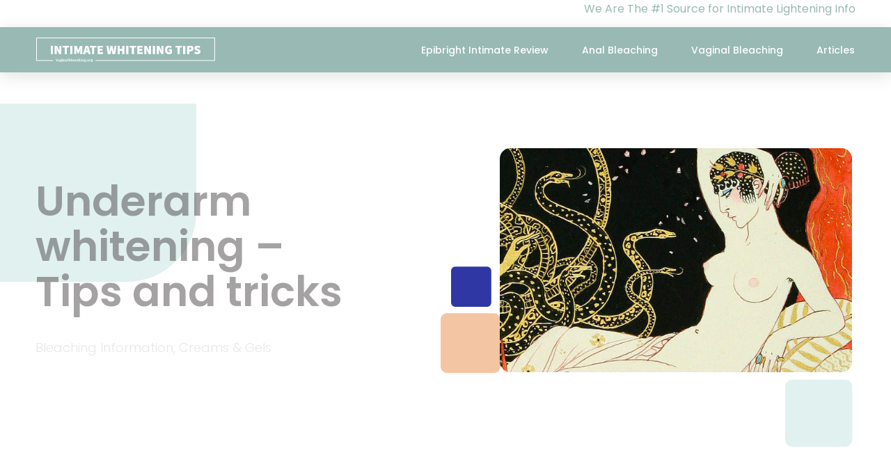

--- FILE ---
content_type: text/html; charset=UTF-8
request_url: https://vaginalbleaching.org/underarm-whitening-tips-tricks/
body_size: 22107
content:
<!doctype html>
<html lang="en-US" prefix="og: https://ogp.me/ns#">
<head>
	<meta charset="UTF-8">
	<meta name="viewport" content="width=device-width, initial-scale=1">
	<link rel="profile" href="https://gmpg.org/xfn/11">
	
<!-- Search Engine Optimization by Rank Math - https://rankmath.com/ -->
<title>Underarm whitening - Tips and tricks | vaginalbleaching.org</title>
<meta name="description" content="Dark underarms is very common. And for many of us, it can be embarrassing. We will talk about underarm whitening and how you can cheaply and quickly do this"/>
<meta name="robots" content="follow, index, max-snippet:-1, max-video-preview:-1, max-image-preview:large"/>
<link rel="canonical" href="https://vaginalbleaching.org/underarm-whitening-tips-tricks/" />
<meta property="og:locale" content="en_US" />
<meta property="og:type" content="article" />
<meta property="og:title" content="Underarm whitening - Tips and tricks | vaginalbleaching.org" />
<meta property="og:description" content="Dark underarms is very common. And for many of us, it can be embarrassing. We will talk about underarm whitening and how you can cheaply and quickly do this" />
<meta property="og:url" content="https://vaginalbleaching.org/underarm-whitening-tips-tricks/" />
<meta property="og:site_name" content="Vaginalbleaching.org" />
<meta property="article:section" content="Bleaching Information" />
<meta property="og:updated_time" content="2023-06-24T13:56:48-04:00" />
<meta property="og:image" content="https://vaginalbleaching.org/wp-content/uploads/2015/01/underarm-lightening.jpg" />
<meta property="og:image:secure_url" content="https://vaginalbleaching.org/wp-content/uploads/2015/01/underarm-lightening.jpg" />
<meta property="og:image:width" content="640" />
<meta property="og:image:height" content="407" />
<meta property="og:image:alt" content="Underarm Skin Lightening" />
<meta property="og:image:type" content="image/jpeg" />
<meta property="article:published_time" content="2015-01-08T03:13:45-05:00" />
<meta property="article:modified_time" content="2023-06-24T13:56:48-04:00" />
<meta name="twitter:card" content="summary_large_image" />
<meta name="twitter:title" content="Underarm whitening - Tips and tricks | vaginalbleaching.org" />
<meta name="twitter:description" content="Dark underarms is very common. And for many of us, it can be embarrassing. We will talk about underarm whitening and how you can cheaply and quickly do this" />
<meta name="twitter:image" content="https://vaginalbleaching.org/wp-content/uploads/2015/01/underarm-lightening.jpg" />
<meta name="twitter:label1" content="Written by" />
<meta name="twitter:data1" content="L. Harrison" />
<meta name="twitter:label2" content="Time to read" />
<meta name="twitter:data2" content="3 minutes" />
<script type="application/ld+json" class="rank-math-schema">{"@context":"https://schema.org","@graph":[{"@type":"Organization","@id":"https://vaginalbleaching.org/#organization","name":"Vaginalbleaching.org","url":"https://vaginalbleaching.org","logo":{"@type":"ImageObject","@id":"https://vaginalbleaching.org/#logo","url":"https://vaginalbleaching.org/wp-content/uploads/2023/06/logo-no-background-2.svg","contentUrl":"https://vaginalbleaching.org/wp-content/uploads/2023/06/logo-no-background-2.svg","caption":"Vaginalbleaching.org","inLanguage":"en-US"}},{"@type":"WebSite","@id":"https://vaginalbleaching.org/#website","url":"https://vaginalbleaching.org","name":"Vaginalbleaching.org","publisher":{"@id":"https://vaginalbleaching.org/#organization"},"inLanguage":"en-US"},{"@type":"ImageObject","@id":"https://vaginalbleaching.org/wp-content/uploads/2015/01/underarm-lightening.jpg","url":"https://vaginalbleaching.org/wp-content/uploads/2015/01/underarm-lightening.jpg","width":"640","height":"407","caption":"Underarm Skin Lightening","inLanguage":"en-US"},{"@type":"BreadcrumbList","@id":"https://vaginalbleaching.org/underarm-whitening-tips-tricks/#breadcrumb","itemListElement":[{"@type":"ListItem","position":"1","item":{"@id":"https://vaginalbleaching.org","name":"Home"}},{"@type":"ListItem","position":"2","item":{"@id":"https://vaginalbleaching.org/category/bleaching-information/","name":"Bleaching Information"}},{"@type":"ListItem","position":"3","item":{"@id":"https://vaginalbleaching.org/underarm-whitening-tips-tricks/","name":"Underarm whitening &#8211; Tips and tricks"}}]},{"@type":"WebPage","@id":"https://vaginalbleaching.org/underarm-whitening-tips-tricks/#webpage","url":"https://vaginalbleaching.org/underarm-whitening-tips-tricks/","name":"Underarm whitening - Tips and tricks | vaginalbleaching.org","datePublished":"2015-01-08T03:13:45-05:00","dateModified":"2023-06-24T13:56:48-04:00","isPartOf":{"@id":"https://vaginalbleaching.org/#website"},"primaryImageOfPage":{"@id":"https://vaginalbleaching.org/wp-content/uploads/2015/01/underarm-lightening.jpg"},"inLanguage":"en-US","breadcrumb":{"@id":"https://vaginalbleaching.org/underarm-whitening-tips-tricks/#breadcrumb"}},{"@type":"Person","@id":"https://vaginalbleaching.org/author/supermom/","name":"L. Harrison","url":"https://vaginalbleaching.org/author/supermom/","image":{"@type":"ImageObject","@id":"https://secure.gravatar.com/avatar/f15f8f7a833927a6cd3e4e40a2355095b16ff3ffda091e788604dec0d2ea325a?s=96&amp;d=mm&amp;r=g","url":"https://secure.gravatar.com/avatar/f15f8f7a833927a6cd3e4e40a2355095b16ff3ffda091e788604dec0d2ea325a?s=96&amp;d=mm&amp;r=g","caption":"L. Harrison","inLanguage":"en-US"},"worksFor":{"@id":"https://vaginalbleaching.org/#organization"}},{"@type":"BlogPosting","headline":"Underarm whitening - Tips and tricks | vaginalbleaching.org","keywords":"underarm whitening","datePublished":"2015-01-08T03:13:45-05:00","dateModified":"2023-06-24T13:56:48-04:00","articleSection":"Bleaching Information, Creams &amp; Gels","author":{"@id":"https://vaginalbleaching.org/author/supermom/","name":"L. Harrison"},"publisher":{"@id":"https://vaginalbleaching.org/#organization"},"description":"Dark underarms is very common. And for many of us, it can be embarrassing. We will talk about underarm whitening and how you can cheaply and quickly do this","name":"Underarm whitening - Tips and tricks | vaginalbleaching.org","@id":"https://vaginalbleaching.org/underarm-whitening-tips-tricks/#richSnippet","isPartOf":{"@id":"https://vaginalbleaching.org/underarm-whitening-tips-tricks/#webpage"},"image":{"@id":"https://vaginalbleaching.org/wp-content/uploads/2015/01/underarm-lightening.jpg"},"inLanguage":"en-US","mainEntityOfPage":{"@id":"https://vaginalbleaching.org/underarm-whitening-tips-tricks/#webpage"}}]}</script>
<!-- /Rank Math WordPress SEO plugin -->

<link rel='dns-prefetch' href='//www.googletagmanager.com' />
<link rel="alternate" type="application/rss+xml" title="The Ultimate guide to Anal Bleaching and Vaginal Bleaching &raquo; Feed" href="https://vaginalbleaching.org/feed/" />
<link rel="alternate" type="application/rss+xml" title="The Ultimate guide to Anal Bleaching and Vaginal Bleaching &raquo; Comments Feed" href="https://vaginalbleaching.org/comments/feed/" />
<link rel="alternate" title="oEmbed (JSON)" type="application/json+oembed" href="https://vaginalbleaching.org/wp-json/oembed/1.0/embed?url=https%3A%2F%2Fvaginalbleaching.org%2Funderarm-whitening-tips-tricks%2F" />
<link rel="alternate" title="oEmbed (XML)" type="text/xml+oembed" href="https://vaginalbleaching.org/wp-json/oembed/1.0/embed?url=https%3A%2F%2Fvaginalbleaching.org%2Funderarm-whitening-tips-tricks%2F&#038;format=xml" />
<style id='wp-img-auto-sizes-contain-inline-css'>
img:is([sizes=auto i],[sizes^="auto," i]){contain-intrinsic-size:3000px 1500px}
/*# sourceURL=wp-img-auto-sizes-contain-inline-css */
</style>
<style id='wp-emoji-styles-inline-css'>

	img.wp-smiley, img.emoji {
		display: inline !important;
		border: none !important;
		box-shadow: none !important;
		height: 1em !important;
		width: 1em !important;
		margin: 0 0.07em !important;
		vertical-align: -0.1em !important;
		background: none !important;
		padding: 0 !important;
	}
/*# sourceURL=wp-emoji-styles-inline-css */
</style>
<link rel='stylesheet' id='wp-block-library-css' href='https://vaginalbleaching.org/wp-includes/css/dist/block-library/style.min.css?ver=6.9' media='all' />
<style id='global-styles-inline-css'>
:root{--wp--preset--aspect-ratio--square: 1;--wp--preset--aspect-ratio--4-3: 4/3;--wp--preset--aspect-ratio--3-4: 3/4;--wp--preset--aspect-ratio--3-2: 3/2;--wp--preset--aspect-ratio--2-3: 2/3;--wp--preset--aspect-ratio--16-9: 16/9;--wp--preset--aspect-ratio--9-16: 9/16;--wp--preset--color--black: #000000;--wp--preset--color--cyan-bluish-gray: #abb8c3;--wp--preset--color--white: #ffffff;--wp--preset--color--pale-pink: #f78da7;--wp--preset--color--vivid-red: #cf2e2e;--wp--preset--color--luminous-vivid-orange: #ff6900;--wp--preset--color--luminous-vivid-amber: #fcb900;--wp--preset--color--light-green-cyan: #7bdcb5;--wp--preset--color--vivid-green-cyan: #00d084;--wp--preset--color--pale-cyan-blue: #8ed1fc;--wp--preset--color--vivid-cyan-blue: #0693e3;--wp--preset--color--vivid-purple: #9b51e0;--wp--preset--gradient--vivid-cyan-blue-to-vivid-purple: linear-gradient(135deg,rgb(6,147,227) 0%,rgb(155,81,224) 100%);--wp--preset--gradient--light-green-cyan-to-vivid-green-cyan: linear-gradient(135deg,rgb(122,220,180) 0%,rgb(0,208,130) 100%);--wp--preset--gradient--luminous-vivid-amber-to-luminous-vivid-orange: linear-gradient(135deg,rgb(252,185,0) 0%,rgb(255,105,0) 100%);--wp--preset--gradient--luminous-vivid-orange-to-vivid-red: linear-gradient(135deg,rgb(255,105,0) 0%,rgb(207,46,46) 100%);--wp--preset--gradient--very-light-gray-to-cyan-bluish-gray: linear-gradient(135deg,rgb(238,238,238) 0%,rgb(169,184,195) 100%);--wp--preset--gradient--cool-to-warm-spectrum: linear-gradient(135deg,rgb(74,234,220) 0%,rgb(151,120,209) 20%,rgb(207,42,186) 40%,rgb(238,44,130) 60%,rgb(251,105,98) 80%,rgb(254,248,76) 100%);--wp--preset--gradient--blush-light-purple: linear-gradient(135deg,rgb(255,206,236) 0%,rgb(152,150,240) 100%);--wp--preset--gradient--blush-bordeaux: linear-gradient(135deg,rgb(254,205,165) 0%,rgb(254,45,45) 50%,rgb(107,0,62) 100%);--wp--preset--gradient--luminous-dusk: linear-gradient(135deg,rgb(255,203,112) 0%,rgb(199,81,192) 50%,rgb(65,88,208) 100%);--wp--preset--gradient--pale-ocean: linear-gradient(135deg,rgb(255,245,203) 0%,rgb(182,227,212) 50%,rgb(51,167,181) 100%);--wp--preset--gradient--electric-grass: linear-gradient(135deg,rgb(202,248,128) 0%,rgb(113,206,126) 100%);--wp--preset--gradient--midnight: linear-gradient(135deg,rgb(2,3,129) 0%,rgb(40,116,252) 100%);--wp--preset--font-size--small: 13px;--wp--preset--font-size--medium: 20px;--wp--preset--font-size--large: 36px;--wp--preset--font-size--x-large: 42px;--wp--preset--spacing--20: 0.44rem;--wp--preset--spacing--30: 0.67rem;--wp--preset--spacing--40: 1rem;--wp--preset--spacing--50: 1.5rem;--wp--preset--spacing--60: 2.25rem;--wp--preset--spacing--70: 3.38rem;--wp--preset--spacing--80: 5.06rem;--wp--preset--shadow--natural: 6px 6px 9px rgba(0, 0, 0, 0.2);--wp--preset--shadow--deep: 12px 12px 50px rgba(0, 0, 0, 0.4);--wp--preset--shadow--sharp: 6px 6px 0px rgba(0, 0, 0, 0.2);--wp--preset--shadow--outlined: 6px 6px 0px -3px rgb(255, 255, 255), 6px 6px rgb(0, 0, 0);--wp--preset--shadow--crisp: 6px 6px 0px rgb(0, 0, 0);}:where(.is-layout-flex){gap: 0.5em;}:where(.is-layout-grid){gap: 0.5em;}body .is-layout-flex{display: flex;}.is-layout-flex{flex-wrap: wrap;align-items: center;}.is-layout-flex > :is(*, div){margin: 0;}body .is-layout-grid{display: grid;}.is-layout-grid > :is(*, div){margin: 0;}:where(.wp-block-columns.is-layout-flex){gap: 2em;}:where(.wp-block-columns.is-layout-grid){gap: 2em;}:where(.wp-block-post-template.is-layout-flex){gap: 1.25em;}:where(.wp-block-post-template.is-layout-grid){gap: 1.25em;}.has-black-color{color: var(--wp--preset--color--black) !important;}.has-cyan-bluish-gray-color{color: var(--wp--preset--color--cyan-bluish-gray) !important;}.has-white-color{color: var(--wp--preset--color--white) !important;}.has-pale-pink-color{color: var(--wp--preset--color--pale-pink) !important;}.has-vivid-red-color{color: var(--wp--preset--color--vivid-red) !important;}.has-luminous-vivid-orange-color{color: var(--wp--preset--color--luminous-vivid-orange) !important;}.has-luminous-vivid-amber-color{color: var(--wp--preset--color--luminous-vivid-amber) !important;}.has-light-green-cyan-color{color: var(--wp--preset--color--light-green-cyan) !important;}.has-vivid-green-cyan-color{color: var(--wp--preset--color--vivid-green-cyan) !important;}.has-pale-cyan-blue-color{color: var(--wp--preset--color--pale-cyan-blue) !important;}.has-vivid-cyan-blue-color{color: var(--wp--preset--color--vivid-cyan-blue) !important;}.has-vivid-purple-color{color: var(--wp--preset--color--vivid-purple) !important;}.has-black-background-color{background-color: var(--wp--preset--color--black) !important;}.has-cyan-bluish-gray-background-color{background-color: var(--wp--preset--color--cyan-bluish-gray) !important;}.has-white-background-color{background-color: var(--wp--preset--color--white) !important;}.has-pale-pink-background-color{background-color: var(--wp--preset--color--pale-pink) !important;}.has-vivid-red-background-color{background-color: var(--wp--preset--color--vivid-red) !important;}.has-luminous-vivid-orange-background-color{background-color: var(--wp--preset--color--luminous-vivid-orange) !important;}.has-luminous-vivid-amber-background-color{background-color: var(--wp--preset--color--luminous-vivid-amber) !important;}.has-light-green-cyan-background-color{background-color: var(--wp--preset--color--light-green-cyan) !important;}.has-vivid-green-cyan-background-color{background-color: var(--wp--preset--color--vivid-green-cyan) !important;}.has-pale-cyan-blue-background-color{background-color: var(--wp--preset--color--pale-cyan-blue) !important;}.has-vivid-cyan-blue-background-color{background-color: var(--wp--preset--color--vivid-cyan-blue) !important;}.has-vivid-purple-background-color{background-color: var(--wp--preset--color--vivid-purple) !important;}.has-black-border-color{border-color: var(--wp--preset--color--black) !important;}.has-cyan-bluish-gray-border-color{border-color: var(--wp--preset--color--cyan-bluish-gray) !important;}.has-white-border-color{border-color: var(--wp--preset--color--white) !important;}.has-pale-pink-border-color{border-color: var(--wp--preset--color--pale-pink) !important;}.has-vivid-red-border-color{border-color: var(--wp--preset--color--vivid-red) !important;}.has-luminous-vivid-orange-border-color{border-color: var(--wp--preset--color--luminous-vivid-orange) !important;}.has-luminous-vivid-amber-border-color{border-color: var(--wp--preset--color--luminous-vivid-amber) !important;}.has-light-green-cyan-border-color{border-color: var(--wp--preset--color--light-green-cyan) !important;}.has-vivid-green-cyan-border-color{border-color: var(--wp--preset--color--vivid-green-cyan) !important;}.has-pale-cyan-blue-border-color{border-color: var(--wp--preset--color--pale-cyan-blue) !important;}.has-vivid-cyan-blue-border-color{border-color: var(--wp--preset--color--vivid-cyan-blue) !important;}.has-vivid-purple-border-color{border-color: var(--wp--preset--color--vivid-purple) !important;}.has-vivid-cyan-blue-to-vivid-purple-gradient-background{background: var(--wp--preset--gradient--vivid-cyan-blue-to-vivid-purple) !important;}.has-light-green-cyan-to-vivid-green-cyan-gradient-background{background: var(--wp--preset--gradient--light-green-cyan-to-vivid-green-cyan) !important;}.has-luminous-vivid-amber-to-luminous-vivid-orange-gradient-background{background: var(--wp--preset--gradient--luminous-vivid-amber-to-luminous-vivid-orange) !important;}.has-luminous-vivid-orange-to-vivid-red-gradient-background{background: var(--wp--preset--gradient--luminous-vivid-orange-to-vivid-red) !important;}.has-very-light-gray-to-cyan-bluish-gray-gradient-background{background: var(--wp--preset--gradient--very-light-gray-to-cyan-bluish-gray) !important;}.has-cool-to-warm-spectrum-gradient-background{background: var(--wp--preset--gradient--cool-to-warm-spectrum) !important;}.has-blush-light-purple-gradient-background{background: var(--wp--preset--gradient--blush-light-purple) !important;}.has-blush-bordeaux-gradient-background{background: var(--wp--preset--gradient--blush-bordeaux) !important;}.has-luminous-dusk-gradient-background{background: var(--wp--preset--gradient--luminous-dusk) !important;}.has-pale-ocean-gradient-background{background: var(--wp--preset--gradient--pale-ocean) !important;}.has-electric-grass-gradient-background{background: var(--wp--preset--gradient--electric-grass) !important;}.has-midnight-gradient-background{background: var(--wp--preset--gradient--midnight) !important;}.has-small-font-size{font-size: var(--wp--preset--font-size--small) !important;}.has-medium-font-size{font-size: var(--wp--preset--font-size--medium) !important;}.has-large-font-size{font-size: var(--wp--preset--font-size--large) !important;}.has-x-large-font-size{font-size: var(--wp--preset--font-size--x-large) !important;}
/*# sourceURL=global-styles-inline-css */
</style>

<style id='classic-theme-styles-inline-css'>
/*! This file is auto-generated */
.wp-block-button__link{color:#fff;background-color:#32373c;border-radius:9999px;box-shadow:none;text-decoration:none;padding:calc(.667em + 2px) calc(1.333em + 2px);font-size:1.125em}.wp-block-file__button{background:#32373c;color:#fff;text-decoration:none}
/*# sourceURL=/wp-includes/css/classic-themes.min.css */
</style>
<link rel='stylesheet' id='faq-schema-ultimate-css' href='https://vaginalbleaching.org/wp-content/plugins/faq-schema-ultimate/public/css/faq-schema-ultimate-public.css?ver=1.0.1' media='all' />
<link rel='stylesheet' id='perfect-pullquotes-styles-css' href='https://vaginalbleaching.org/wp-content/plugins/perfect-pullquotes/perfect-pullquotes.css?ver=1.7.5' media='all' />
<link rel='stylesheet' id='progeo_fontawesome_css-css' href='https://vaginalbleaching.org/wp-content/plugins/wp_pro_geo_targeting/assets/fonts/awesome/assets/v4/css/font-awesome.min.css?ver=6.9' media='all' />
<link rel='stylesheet' id='spr_col_animate_css-css' href='https://vaginalbleaching.org/wp-content/plugins/wp_pro_geo_targeting/includes/extensions/spr_columns/assets/css/animate.min.css?ver=1.1.3' media='all' />
<link rel='stylesheet' id='spr_col_css-css' href='https://vaginalbleaching.org/wp-content/plugins/wp_pro_geo_targeting/includes/extensions/spr_columns/assets/css/spr_columns.css?ver=1.1.3' media='all' />
<link rel='stylesheet' id='reviewer-photoswipe-css' href='https://vaginalbleaching.org/wp-content/plugins/reviewer/public/assets/css/photoswipe.css?ver=3.25.0' media='all' />
<link rel='stylesheet' id='dashicons-css' href='https://vaginalbleaching.org/wp-includes/css/dashicons.min.css?ver=6.9' media='all' />
<link rel='stylesheet' id='reviewer-public-css' href='https://vaginalbleaching.org/wp-content/plugins/reviewer/public/assets/css/reviewer-public.css?ver=3.25.0' media='all' />
<link rel='stylesheet' id='hello-elementor-css' href='https://vaginalbleaching.org/wp-content/themes/hello-elementor/style.min.css?ver=2.7.1' media='all' />
<link rel='stylesheet' id='hello-elementor-theme-style-css' href='https://vaginalbleaching.org/wp-content/themes/hello-elementor/theme.min.css?ver=2.7.1' media='all' />
<link rel='stylesheet' id='elementor-frontend-css' href='https://vaginalbleaching.org/wp-content/plugins/elementor/assets/css/frontend-lite.min.css?ver=3.14.1' media='all' />
<link rel='stylesheet' id='elementor-post-5204-css' href='https://vaginalbleaching.org/wp-content/uploads/elementor/css/post-5204.css?ver=1687878895' media='all' />
<link rel='stylesheet' id='elementor-icons-css' href='https://vaginalbleaching.org/wp-content/plugins/elementor/assets/lib/eicons/css/elementor-icons.min.css?ver=5.20.0' media='all' />
<link rel='stylesheet' id='swiper-css' href='https://vaginalbleaching.org/wp-content/plugins/elementor/assets/lib/swiper/v8/css/swiper.min.css?ver=8.4.5' media='all' />
<link rel='stylesheet' id='elementor-pro-css' href='https://vaginalbleaching.org/wp-content/plugins/elementor-pro/assets/css/frontend-lite.min.css?ver=3.14.1' media='all' />
<link rel='stylesheet' id='elementor-global-css' href='https://vaginalbleaching.org/wp-content/uploads/elementor/css/global.css?ver=1687878896' media='all' />
<link rel='stylesheet' id='elementor-post-5223-css' href='https://vaginalbleaching.org/wp-content/uploads/elementor/css/post-5223.css?ver=1687878896' media='all' />
<link rel='stylesheet' id='elementor-post-5219-css' href='https://vaginalbleaching.org/wp-content/uploads/elementor/css/post-5219.css?ver=1687878896' media='all' />
<link rel='stylesheet' id='elementor-post-5211-css' href='https://vaginalbleaching.org/wp-content/uploads/elementor/css/post-5211.css?ver=1687879019' media='all' />
<link rel='stylesheet' id='elementor-icons-ekiticons-css' href='https://vaginalbleaching.org/wp-content/plugins/elementskit-lite/modules/elementskit-icon-pack/assets/css/ekiticons.css?ver=2.8.8' media='all' />
<link rel='stylesheet' id='tablepress-default-css' href='https://vaginalbleaching.org/wp-content/plugins/tablepress/css/build/default.css?ver=2.1.4' media='all' />
<link rel='stylesheet' id='ekit-widget-styles-css' href='https://vaginalbleaching.org/wp-content/plugins/elementskit-lite/widgets/init/assets/css/widget-styles.css?ver=2.8.8' media='all' />
<link rel='stylesheet' id='ekit-responsive-css' href='https://vaginalbleaching.org/wp-content/plugins/elementskit-lite/widgets/init/assets/css/responsive.css?ver=2.8.8' media='all' />
<link rel='stylesheet' id='eael-general-css' href='https://vaginalbleaching.org/wp-content/plugins/essential-addons-for-elementor-lite/assets/front-end/css/view/general.min.css?ver=5.8.0' media='all' />
<link rel='stylesheet' id='google-fonts-1-css' href='https://fonts.googleapis.com/css?family=Poppins%3A100%2C100italic%2C200%2C200italic%2C300%2C300italic%2C400%2C400italic%2C500%2C500italic%2C600%2C600italic%2C700%2C700italic%2C800%2C800italic%2C900%2C900italic&#038;display=swap&#038;ver=6.9' media='all' />
<link rel='stylesheet' id='elementor-icons-shared-0-css' href='https://vaginalbleaching.org/wp-content/plugins/elementor/assets/lib/font-awesome/css/fontawesome.min.css?ver=5.15.3' media='all' />
<link rel='stylesheet' id='elementor-icons-fa-solid-css' href='https://vaginalbleaching.org/wp-content/plugins/elementor/assets/lib/font-awesome/css/solid.min.css?ver=5.15.3' media='all' />
<link rel="preconnect" href="https://fonts.gstatic.com/" crossorigin><!--[if !IE]><!-->
<link rel='stylesheet' id='tablepress-responsive-css' href='https://vaginalbleaching.org/wp-content/plugins/tablepress-responsive-tables/tablepress-responsive.min.css?ver=1.2' media='all' />
<!--<![endif]-->
<script id="jquery-core-js-extra" type="c21f15f4797ccf2452e5959e-text/javascript">
var SDT_DATA = {"ajaxurl":"https://vaginalbleaching.org/wp-admin/admin-ajax.php","siteUrl":"https://vaginalbleaching.org/","pluginsUrl":"https://vaginalbleaching.org/wp-content/plugins","isAdmin":""};
//# sourceURL=jquery-core-js-extra
</script>
<script src="https://vaginalbleaching.org/wp-includes/js/jquery/jquery.min.js?ver=3.7.1" id="jquery-core-js" type="c21f15f4797ccf2452e5959e-text/javascript"></script>
<script src="https://vaginalbleaching.org/wp-includes/js/jquery/jquery-migrate.min.js?ver=3.4.1" id="jquery-migrate-js" type="c21f15f4797ccf2452e5959e-text/javascript"></script>
<script src="https://vaginalbleaching.org/wp-content/plugins/faq-schema-ultimate/public/js/faq-schema-ultimate-public.js?ver=1.0.1" id="faq-schema-ultimate-js" type="c21f15f4797ccf2452e5959e-text/javascript"></script>

<!-- Google tag (gtag.js) snippet added by Site Kit -->
<!-- Google Analytics snippet added by Site Kit -->
<script src="https://www.googletagmanager.com/gtag/js?id=GT-55B37DN" id="google_gtagjs-js" async type="c21f15f4797ccf2452e5959e-text/javascript"></script>
<script id="google_gtagjs-js-after" type="c21f15f4797ccf2452e5959e-text/javascript">
window.dataLayer = window.dataLayer || [];function gtag(){dataLayer.push(arguments);}
gtag("set","linker",{"domains":["vaginalbleaching.org"]});
gtag("js", new Date());
gtag("set", "developer_id.dZTNiMT", true);
gtag("config", "GT-55B37DN");
//# sourceURL=google_gtagjs-js-after
</script>
<link rel="https://api.w.org/" href="https://vaginalbleaching.org/wp-json/" /><link rel="alternate" title="JSON" type="application/json" href="https://vaginalbleaching.org/wp-json/wp/v2/posts/2698" /><link rel="EditURI" type="application/rsd+xml" title="RSD" href="https://vaginalbleaching.org/xmlrpc.php?rsd" />
<meta name="generator" content="WordPress 6.9" />
<link rel='shortlink' href='https://vaginalbleaching.org/?p=2698' />

<!-- BEGIN Clicky Analytics v1.8 Tracking - https://deconf.com/clicky-analytics-dashboard-wordpress/ -->

<script async src="//static.getclicky.com/100796658.js" type="c21f15f4797ccf2452e5959e-text/javascript"></script>

<!-- END Clicky Analytics v1.8 Tracking - https://deconf.com/clicky-analytics-dashboard-wordpress/ -->
<meta name="generator" content="Site Kit by Google 1.170.0" /><script type="c21f15f4797ccf2452e5959e-text/javascript">
  (function(i,s,o,g,r,a,m){i['GoogleAnalyticsObject']=r;i[r]=i[r]||function(){
  (i[r].q=i[r].q||[]).push(arguments)},i[r].l=1*new Date();a=s.createElement(o),
  m=s.getElementsByTagName(o)[0];a.async=1;a.src=g;m.parentNode.insertBefore(a,m)
  })(window,document,'script','//www.google-analytics.com/analytics.js','ga');
setTimeout("_gaq.push(['_trackEvent', '15_seconds', 'read'])",15000);
  ga('create', 'UA-57296892-1', 'auto');
  ga('send', 'pageview');

</script>
<meta name="msvalidate.01" content="E6E911C51051A2BB6F30937FA241EA18" />		<script type="c21f15f4797ccf2452e5959e-text/javascript">
			var _statcounter = _statcounter || [];
			_statcounter.push({"tags": {"author": "SuperMom"}});
		</script>
		

<!-- This site is optimized with the Schema plugin v1.7.9.5 - https://schema.press -->
<script type="application/ld+json">{"@context":"https:\/\/schema.org\/","@type":"BlogPosting","mainEntityOfPage":{"@type":"WebPage","@id":"https:\/\/vaginalbleaching.org\/underarm-whitening-tips-tricks\/"},"url":"https:\/\/vaginalbleaching.org\/underarm-whitening-tips-tricks\/","headline":"Underarm whitening - Tips and tricks","datePublished":"2015-01-08T03:13:45-05:00","dateModified":"2023-06-24T13:56:48-04:00","publisher":{"@type":"Organization","@id":"https:\/\/vaginalbleaching.org\/#organization","name":"The Ultimate guide to Anal Bleaching and Vaginal Bleaching","logo":{"@type":"ImageObject","url":"","width":600,"height":60}},"image":{"@type":"ImageObject","url":"https:\/\/vaginalbleaching.org\/wp-content\/uploads\/2015\/01\/underarm-lightening.jpg","width":696,"height":407},"articleSection":"Bleaching Information","description":"Dark skin patches under your arms is very common. And for many of us, it can be embarrassing. While it is a natural occurrence for many women to have dark armpits, it doesn't mean they have to stay that way. There are several ways you can lighten your underarms","author":{"@type":"Person","name":"L. Harrison","url":"https:\/\/vaginalbleaching.org\/author\/supermom\/","image":{"@type":"ImageObject","url":"https:\/\/secure.gravatar.com\/avatar\/f15f8f7a833927a6cd3e4e40a2355095b16ff3ffda091e788604dec0d2ea325a?s=96&d=mm&r=g","height":96,"width":96}}}</script>

		<script type="c21f15f4797ccf2452e5959e-text/javascript">
			document.documentElement.className = document.documentElement.className.replace( 'no-js', 'js' );
		</script>
				<style>
			.no-js img.lazyload { display: none; }
			figure.wp-block-image img.lazyloading { min-width: 150px; }
							.lazyload, .lazyloading { opacity: 0; }
				.lazyloaded {
					opacity: 1;
					transition: opacity 400ms;
					transition-delay: 0ms;
				}
					</style>
		<meta name="generator" content="Elementor 3.14.1; features: e_dom_optimization, e_optimized_assets_loading, e_optimized_css_loading, a11y_improvements, additional_custom_breakpoints; settings: css_print_method-external, google_font-enabled, font_display-swap">
<link rel="icon" href="https://vaginalbleaching.org/wp-content/uploads/2016/02/c.png" sizes="32x32" />
<link rel="icon" href="https://vaginalbleaching.org/wp-content/uploads/2016/02/c.png" sizes="192x192" />
<link rel="apple-touch-icon" href="https://vaginalbleaching.org/wp-content/uploads/2016/02/c.png" />
<meta name="msapplication-TileImage" content="https://vaginalbleaching.org/wp-content/uploads/2016/02/c.png" />
<script type="application/ld+json">
{"@context":"http://schema.org","@type":"HealthAndBeautyBusiness","image":"http://vaginalbleaching.org/wp-content/uploads/2017/04/vblogo.png","url":"http://vaginalbleaching.org/","name":"Vaginal Bleaching Tips","description":"Interested in anal bleaching or vaginal bleaching? We teach you all you need to know to perform this at home easily and cheaply.","email":"supermom@vaginalbleaching.org","telephone":"+1 206-623-4662","sameAs":["https://www.facebook.com/intimatebleaching/","https://twitter.com/vaginalbleach","https://plus.google.com/u/1/115409313030644470123","https://www.youtube.com/channel/UCeviHSbtD8xABeTJGbEETzA","https://www.youtube.com/watch?v=TuHWL8HCr3c","http://en.gravatar.com/vaginalbleachingorg"],"address":{"@type":"PostalAddress","addressLocality":"Seattle","addressRegion":"WA","postalCode":"98104","streetAddress":"282 Marion St"},"geo":{"@type":"GeoCoordinates","latitude":"47.6048277","longitude":"-122.33355610000001"}}
</script>
<link rel='stylesheet' id='elementor-icons-fa-regular-css' href='https://vaginalbleaching.org/wp-content/plugins/elementor/assets/lib/font-awesome/css/regular.min.css?ver=5.15.3' media='all' />
<link rel='stylesheet' id='e-animations-css' href='https://vaginalbleaching.org/wp-content/plugins/elementor/assets/lib/animations/animations.min.css?ver=3.14.1' media='all' />
</head>
<body class="wp-singular post-template-default single single-post postid-2698 single-format-standard wp-custom-logo wp-theme-hello-elementor elementor-default elementor-kit-5204 elementor-page elementor-page-2698 elementor-page-5211">
<amp-analytics type="clicky">
<script type="application/json">
{
  "vars": {
	"site_id": "100796658"
  }
}
</script>
</amp-analytics>


<a class="skip-link screen-reader-text" href="#content">Skip to content</a>

		<header data-elementor-type="header" data-elementor-id="5223" class="elementor elementor-5223 elementor-location-header" data-elementor-post-type="elementor_library">
								<section class="elementor-section elementor-top-section elementor-element elementor-element-7cba646a elementor-section-height-min-height elementor-hidden-phone elementor-section-items-stretch elementor-section-content-middle elementor-section-boxed elementor-section-height-default" data-id="7cba646a" data-element_type="section" data-settings="{&quot;background_background&quot;:&quot;classic&quot;}">
						<div class="elementor-container elementor-column-gap-no">
					<div class="elementor-column elementor-col-100 elementor-top-column elementor-element elementor-element-8c1824f" data-id="8c1824f" data-element_type="column">
			<div class="elementor-widget-wrap elementor-element-populated">
								<div class="elementor-element elementor-element-beb755a elementor-widget elementor-widget-text-editor" data-id="beb755a" data-element_type="widget" data-widget_type="text-editor.default">
				<div class="elementor-widget-container">
			<style>/*! elementor - v3.14.0 - 26-06-2023 */
.elementor-widget-text-editor.elementor-drop-cap-view-stacked .elementor-drop-cap{background-color:#69727d;color:#fff}.elementor-widget-text-editor.elementor-drop-cap-view-framed .elementor-drop-cap{color:#69727d;border:3px solid;background-color:transparent}.elementor-widget-text-editor:not(.elementor-drop-cap-view-default) .elementor-drop-cap{margin-top:8px}.elementor-widget-text-editor:not(.elementor-drop-cap-view-default) .elementor-drop-cap-letter{width:1em;height:1em}.elementor-widget-text-editor .elementor-drop-cap{float:left;text-align:center;line-height:1;font-size:50px}.elementor-widget-text-editor .elementor-drop-cap-letter{display:inline-block}</style>				<p>We Are The #1 Source for Intimate Lightening Info</p>						</div>
				</div>
					</div>
		</div>
							</div>
		</section>
				<section class="elementor-section elementor-top-section elementor-element elementor-element-210d5198 elementor-section-height-min-height elementor-section-boxed elementor-section-height-default elementor-section-items-middle" data-id="210d5198" data-element_type="section" data-settings="{&quot;background_background&quot;:&quot;classic&quot;,&quot;sticky&quot;:&quot;top&quot;,&quot;sticky_on&quot;:[&quot;desktop&quot;,&quot;tablet&quot;,&quot;mobile&quot;],&quot;sticky_offset&quot;:0,&quot;sticky_effects_offset&quot;:0}">
						<div class="elementor-container elementor-column-gap-no">
					<div class="elementor-column elementor-col-100 elementor-top-column elementor-element elementor-element-314df28f" data-id="314df28f" data-element_type="column">
			<div class="elementor-widget-wrap elementor-element-populated">
								<section class="elementor-section elementor-inner-section elementor-element elementor-element-59826f59 elementor-section-full_width elementor-section-content-middle elementor-section-height-default elementor-section-height-default" data-id="59826f59" data-element_type="section">
						<div class="elementor-container elementor-column-gap-no">
					<div class="elementor-column elementor-col-50 elementor-inner-column elementor-element elementor-element-5a354927" data-id="5a354927" data-element_type="column">
			<div class="elementor-widget-wrap elementor-element-populated">
								<div class="elementor-element elementor-element-4daeea8 elementor-widget elementor-widget-theme-site-logo elementor-widget-image" data-id="4daeea8" data-element_type="widget" data-widget_type="theme-site-logo.default">
				<div class="elementor-widget-container">
			<style>/*! elementor - v3.14.0 - 26-06-2023 */
.elementor-widget-image{text-align:center}.elementor-widget-image a{display:inline-block}.elementor-widget-image a img[src$=".svg"]{width:48px}.elementor-widget-image img{vertical-align:middle;display:inline-block}</style>								<a href="https://vaginalbleaching.org">
			<img  title="logo-no-background" alt="logo-no-background" loading="lazy" data-src="https://vaginalbleaching.org/wp-content/uploads/2023/06/logo-no-background-2.svg" class="lazyload" src="[data-uri]" /><noscript><img src="https://vaginalbleaching.org/wp-content/uploads/2023/06/logo-no-background-2.svg" title="logo-no-background" alt="logo-no-background" loading="lazy" /></noscript>				</a>
											</div>
				</div>
					</div>
		</div>
				<div class="elementor-column elementor-col-50 elementor-inner-column elementor-element elementor-element-33e05067" data-id="33e05067" data-element_type="column">
			<div class="elementor-widget-wrap elementor-element-populated">
								<div class="elementor-element elementor-element-3c1b6999 elementor-nav-menu__align-right elementor-nav-menu--dropdown-mobile elementor-nav-menu--stretch elementor-nav-menu__text-align-aside elementor-nav-menu--toggle elementor-nav-menu--burger elementor-widget elementor-widget-nav-menu" data-id="3c1b6999" data-element_type="widget" data-settings="{&quot;full_width&quot;:&quot;stretch&quot;,&quot;layout&quot;:&quot;horizontal&quot;,&quot;submenu_icon&quot;:{&quot;value&quot;:&quot;&lt;i class=\&quot;fas fa-caret-down\&quot;&gt;&lt;\/i&gt;&quot;,&quot;library&quot;:&quot;fa-solid&quot;},&quot;toggle&quot;:&quot;burger&quot;}" data-widget_type="nav-menu.default">
				<div class="elementor-widget-container">
			<link rel="stylesheet" href="https://vaginalbleaching.org/wp-content/plugins/elementor-pro/assets/css/widget-nav-menu.min.css">			<nav class="elementor-nav-menu--main elementor-nav-menu__container elementor-nav-menu--layout-horizontal e--pointer-none">
				<ul id="menu-1-3c1b6999" class="elementor-nav-menu"><li class="menu-item menu-item-type-post_type menu-item-object-post menu-item-4805"><a href="https://vaginalbleaching.org/epibright-review/" class="elementor-item">Epibright Intimate Review</a></li>
<li class="menu-item menu-item-type-post_type menu-item-object-post menu-item-4804"><a href="https://vaginalbleaching.org/anal-bleaching-need-know/" class="elementor-item">Anal Bleaching</a></li>
<li class="menu-item menu-item-type-post_type menu-item-object-post menu-item-4806"><a href="https://vaginalbleaching.org/?p=65" class="elementor-item">Vaginal Bleaching</a></li>
<li class="menu-item menu-item-type-post_type menu-item-object-page current_page_parent menu-item-5503"><a href="https://vaginalbleaching.org/articles/" class="elementor-item">Articles</a></li>
</ul>			</nav>
					<div class="elementor-menu-toggle" role="button" tabindex="0" aria-label="Menu Toggle" aria-expanded="false">
			<i aria-hidden="true" role="presentation" class="elementor-menu-toggle__icon--open eicon-menu-bar"></i><i aria-hidden="true" role="presentation" class="elementor-menu-toggle__icon--close eicon-close"></i>			<span class="elementor-screen-only">Menu</span>
		</div>
					<nav class="elementor-nav-menu--dropdown elementor-nav-menu__container" aria-hidden="true">
				<ul id="menu-2-3c1b6999" class="elementor-nav-menu"><li class="menu-item menu-item-type-post_type menu-item-object-post menu-item-4805"><a href="https://vaginalbleaching.org/epibright-review/" class="elementor-item" tabindex="-1">Epibright Intimate Review</a></li>
<li class="menu-item menu-item-type-post_type menu-item-object-post menu-item-4804"><a href="https://vaginalbleaching.org/anal-bleaching-need-know/" class="elementor-item" tabindex="-1">Anal Bleaching</a></li>
<li class="menu-item menu-item-type-post_type menu-item-object-post menu-item-4806"><a href="https://vaginalbleaching.org/?p=65" class="elementor-item" tabindex="-1">Vaginal Bleaching</a></li>
<li class="menu-item menu-item-type-post_type menu-item-object-page current_page_parent menu-item-5503"><a href="https://vaginalbleaching.org/articles/" class="elementor-item" tabindex="-1">Articles</a></li>
</ul>			</nav>
				</div>
				</div>
					</div>
		</div>
							</div>
		</section>
					</div>
		</div>
							</div>
		</section>
				<section class="elementor-section elementor-top-section elementor-element elementor-element-eca6ac4 elementor-section-boxed elementor-section-height-default elementor-section-height-default" data-id="eca6ac4" data-element_type="section">
						<div class="elementor-container elementor-column-gap-default">
					<div class="elementor-column elementor-col-100 elementor-top-column elementor-element elementor-element-b4baa09" data-id="b4baa09" data-element_type="column">
			<div class="elementor-widget-wrap elementor-element-populated">
								<div class="elementor-element elementor-element-d1030ad elementor-widget elementor-widget-theme-site-logo elementor-widget-image" data-id="d1030ad" data-element_type="widget" data-widget_type="theme-site-logo.default">
				<div class="elementor-widget-container">
											<a href="https://vaginalbleaching.org">
			<img width="1000" height="134"   alt="" data-src="https://vaginalbleaching.org/wp-content/uploads/2023/06/logo-no-background-2.svg" class="attachment-full size-full wp-image-5320 lazyload" src="[data-uri]" /><noscript><img width="1000" height="134" src="https://vaginalbleaching.org/wp-content/uploads/2023/06/logo-no-background-2.svg" class="attachment-full size-full wp-image-5320" alt="" /></noscript>				</a>
											</div>
				</div>
					</div>
		</div>
							</div>
		</section>
						</header>
				<div data-elementor-type="single-post" data-elementor-id="5211" class="elementor elementor-5211 elementor-location-single post-2698 post type-post status-publish format-standard has-post-thumbnail hentry category-bleaching-information category-creams-gels" data-elementor-post-type="elementor_library">
								<section class="elementor-section elementor-top-section elementor-element elementor-element-75ad255f elementor-section-full_width elementor-section-height-min-height elementor-section-items-stretch elementor-section-content-middle elementor-section-height-default" data-id="75ad255f" data-element_type="section">
						<div class="elementor-container elementor-column-gap-no">
					<div class="elementor-column elementor-col-100 elementor-top-column elementor-element elementor-element-2581369f" data-id="2581369f" data-element_type="column">
			<div class="elementor-widget-wrap elementor-element-populated">
								<div class="elementor-element elementor-element-7cb43864 elementor-widget__width-initial elementor-absolute elementor-widget-tablet__width-initial elementor-widget-mobile__width-inherit elementor-widget elementor-widget-spacer" data-id="7cb43864" data-element_type="widget" data-settings="{&quot;_position&quot;:&quot;absolute&quot;}" data-widget_type="spacer.default">
				<div class="elementor-widget-container">
			<style>/*! elementor - v3.14.0 - 26-06-2023 */
.elementor-column .elementor-spacer-inner{height:var(--spacer-size)}.e-con{--container-widget-width:100%}.e-con-inner>.elementor-widget-spacer,.e-con>.elementor-widget-spacer{width:var(--container-widget-width,var(--spacer-size));--align-self:var(--container-widget-align-self,initial);--flex-shrink:0}.e-con-inner>.elementor-widget-spacer>.elementor-widget-container,.e-con-inner>.elementor-widget-spacer>.elementor-widget-container>.elementor-spacer,.e-con>.elementor-widget-spacer>.elementor-widget-container,.e-con>.elementor-widget-spacer>.elementor-widget-container>.elementor-spacer{height:100%}.e-con-inner>.elementor-widget-spacer>.elementor-widget-container>.elementor-spacer>.elementor-spacer-inner,.e-con>.elementor-widget-spacer>.elementor-widget-container>.elementor-spacer>.elementor-spacer-inner{height:var(--container-widget-height,var(--spacer-size))}</style>		<div class="elementor-spacer">
			<div class="elementor-spacer-inner"></div>
		</div>
				</div>
				</div>
				<section class="elementor-section elementor-inner-section elementor-element elementor-element-618248d3 elementor-section-content-middle elementor-section-boxed elementor-section-height-default elementor-section-height-default" data-id="618248d3" data-element_type="section">
						<div class="elementor-container elementor-column-gap-no">
					<div class="elementor-column elementor-col-33 elementor-inner-column elementor-element elementor-element-7a424cfd" data-id="7a424cfd" data-element_type="column">
			<div class="elementor-widget-wrap elementor-element-populated">
								<div class="elementor-element elementor-element-16f9e12 elementor-invisible elementor-widget elementor-widget-heading" data-id="16f9e12" data-element_type="widget" data-settings="{&quot;_animation&quot;:&quot;fadeIn&quot;,&quot;_animation_mobile&quot;:&quot;none&quot;}" data-widget_type="heading.default">
				<div class="elementor-widget-container">
			<style>/*! elementor - v3.14.0 - 26-06-2023 */
.elementor-heading-title{padding:0;margin:0;line-height:1}.elementor-widget-heading .elementor-heading-title[class*=elementor-size-]>a{color:inherit;font-size:inherit;line-height:inherit}.elementor-widget-heading .elementor-heading-title.elementor-size-small{font-size:15px}.elementor-widget-heading .elementor-heading-title.elementor-size-medium{font-size:19px}.elementor-widget-heading .elementor-heading-title.elementor-size-large{font-size:29px}.elementor-widget-heading .elementor-heading-title.elementor-size-xl{font-size:39px}.elementor-widget-heading .elementor-heading-title.elementor-size-xxl{font-size:59px}</style><h1 class="elementor-heading-title elementor-size-default">Underarm whitening &#8211; Tips and tricks</h1>		</div>
				</div>
				<div class="elementor-element elementor-element-7582ad5f elementor-invisible elementor-widget elementor-widget-post-info" data-id="7582ad5f" data-element_type="widget" data-settings="{&quot;_animation&quot;:&quot;fadeIn&quot;,&quot;_animation_mobile&quot;:&quot;none&quot;,&quot;_animation_delay&quot;:&quot;200&quot;}" data-widget_type="post-info.default">
				<div class="elementor-widget-container">
			<link rel="stylesheet" href="https://vaginalbleaching.org/wp-content/plugins/elementor/assets/css/widget-icon-list.min.css"><link rel="stylesheet" href="https://vaginalbleaching.org/wp-content/plugins/elementor-pro/assets/css/widget-theme-elements.min.css">		<ul class="elementor-inline-items elementor-icon-list-items elementor-post-info">
								<li class="elementor-icon-list-item elementor-repeater-item-ead1f84 elementor-inline-item" itemprop="about">
													<span class="elementor-icon-list-text elementor-post-info__item elementor-post-info__item--type-terms">
										<span class="elementor-post-info__terms-list">
				<span class="elementor-post-info__terms-list-item">Bleaching Information</span>, <span class="elementor-post-info__terms-list-item">Creams &amp; Gels</span>				</span>
					</span>
								</li>
				</ul>
				</div>
				</div>
					</div>
		</div>
				<div class="elementor-column elementor-col-33 elementor-inner-column elementor-element elementor-element-2cec50be" data-id="2cec50be" data-element_type="column">
			<div class="elementor-widget-wrap elementor-element-populated">
								<div class="elementor-element elementor-element-74904ebe elementor-widget-mobile__width-auto elementor-widget__width-inherit elementor-view-default elementor-widget elementor-widget-icon" data-id="74904ebe" data-element_type="widget" data-widget_type="icon.default">
				<div class="elementor-widget-container">
					<div class="elementor-icon-wrapper">
			<div class="elementor-icon">
			<i aria-hidden="true" class="fas fa-square"></i>			</div>
		</div>
				</div>
				</div>
				<div class="elementor-element elementor-element-7d1a1be4 elementor-widget__width-inherit elementor-widget-mobile__width-auto elementor-view-default elementor-widget elementor-widget-icon" data-id="7d1a1be4" data-element_type="widget" data-widget_type="icon.default">
				<div class="elementor-widget-container">
					<div class="elementor-icon-wrapper">
			<div class="elementor-icon">
			<i aria-hidden="true" class="fas fa-square"></i>			</div>
		</div>
				</div>
				</div>
					</div>
		</div>
				<div class="elementor-column elementor-col-33 elementor-inner-column elementor-element elementor-element-1f20ca2c" data-id="1f20ca2c" data-element_type="column">
			<div class="elementor-widget-wrap elementor-element-populated">
								<div class="elementor-element elementor-element-35def2e2 elementor-widget__width-inherit elementor-widget-tablet__width-initial elementor-widget-mobile__width-inherit elementor-widget elementor-widget-image" data-id="35def2e2" data-element_type="widget" data-widget_type="image.default">
				<div class="elementor-widget-container">
															<img width="640" height="407"   alt="Underarm Skin Lightening" data-srcset="https://vaginalbleaching.org/wp-content/uploads/2015/01/underarm-lightening.jpg 640w, https://vaginalbleaching.org/wp-content/uploads/2015/01/underarm-lightening-300x191.jpg 300w, https://vaginalbleaching.org/wp-content/uploads/2015/01/underarm-lightening-978x621.jpg 978w"  data-src="https://vaginalbleaching.org/wp-content/uploads/2015/01/underarm-lightening.jpg" data-sizes="(max-width: 640px) 100vw, 640px" class="attachment-large size-large wp-image-4570 lazyload" src="[data-uri]" /><noscript><img width="640" height="407" src="https://vaginalbleaching.org/wp-content/uploads/2015/01/underarm-lightening.jpg" class="attachment-large size-large wp-image-4570" alt="Underarm Skin Lightening" srcset="https://vaginalbleaching.org/wp-content/uploads/2015/01/underarm-lightening.jpg 640w, https://vaginalbleaching.org/wp-content/uploads/2015/01/underarm-lightening-300x191.jpg 300w, https://vaginalbleaching.org/wp-content/uploads/2015/01/underarm-lightening-978x621.jpg 978w" sizes="(max-width: 640px) 100vw, 640px" /></noscript>															</div>
				</div>
					</div>
		</div>
							</div>
		</section>
				<section class="elementor-section elementor-inner-section elementor-element elementor-element-3a9c9b7b elementor-section-content-middle elementor-section-boxed elementor-section-height-default elementor-section-height-default" data-id="3a9c9b7b" data-element_type="section">
						<div class="elementor-container elementor-column-gap-no">
					<div class="elementor-column elementor-col-100 elementor-inner-column elementor-element elementor-element-beb5617" data-id="beb5617" data-element_type="column">
			<div class="elementor-widget-wrap elementor-element-populated">
								<div class="elementor-element elementor-element-47fb9f25 elementor-widget-mobile__width-auto elementor-widget__width-auto elementor-view-default elementor-widget elementor-widget-icon" data-id="47fb9f25" data-element_type="widget" data-settings="{&quot;motion_fx_motion_fx_scrolling&quot;:&quot;yes&quot;,&quot;motion_fx_translateY_effect&quot;:&quot;yes&quot;,&quot;motion_fx_translateY_direction&quot;:&quot;negative&quot;,&quot;motion_fx_translateY_speed&quot;:{&quot;unit&quot;:&quot;px&quot;,&quot;size&quot;:&quot;0.6&quot;,&quot;sizes&quot;:[]},&quot;motion_fx_devices&quot;:[&quot;desktop&quot;],&quot;motion_fx_translateY_affectedRange&quot;:{&quot;unit&quot;:&quot;%&quot;,&quot;size&quot;:&quot;&quot;,&quot;sizes&quot;:{&quot;start&quot;:0,&quot;end&quot;:100}}}" data-widget_type="icon.default">
				<div class="elementor-widget-container">
					<div class="elementor-icon-wrapper">
			<div class="elementor-icon">
			<i aria-hidden="true" class="fas fa-square"></i>			</div>
		</div>
				</div>
				</div>
					</div>
		</div>
							</div>
		</section>
					</div>
		</div>
							</div>
		</section>
				<section class="elementor-section elementor-top-section elementor-element elementor-element-1ad203b7 elementor-section-boxed elementor-section-height-default elementor-section-height-default" data-id="1ad203b7" data-element_type="section">
						<div class="elementor-container elementor-column-gap-no">
					<div class="elementor-column elementor-col-50 elementor-top-column elementor-element elementor-element-2ba94816" data-id="2ba94816" data-element_type="column">
			<div class="elementor-widget-wrap elementor-element-populated">
								<div class="elementor-element elementor-element-5c1c24e0 elementor-widget elementor-widget-theme-post-content" data-id="5c1c24e0" data-element_type="widget" data-widget_type="theme-post-content.default">
				<div class="elementor-widget-container">
					<div data-elementor-type="wp-post" data-elementor-id="2698" class="elementor elementor-2698" data-elementor-post-type="post">
									<section class="elementor-section elementor-top-section elementor-element elementor-element-2f8b4148 elementor-section-boxed elementor-section-height-default elementor-section-height-default" data-id="2f8b4148" data-element_type="section">
						<div class="elementor-container elementor-column-gap-default">
					<div class="elementor-column elementor-col-100 elementor-top-column elementor-element elementor-element-3ba8161" data-id="3ba8161" data-element_type="column">
			<div class="elementor-widget-wrap elementor-element-populated">
								<div class="elementor-element elementor-element-5f622090 elementor-widget elementor-widget-text-editor" data-id="5f622090" data-element_type="widget" data-widget_type="text-editor.default">
				<div class="elementor-widget-container">
							<p>Dark skin patches under your arms is very common.  And for many of us, it can be embarrassing.  While it is a natural occurrence for many women to have dark armpits, it doesn&#8217;t mean they have to stay that way.  There are several ways you can lighten your underarms and we&#8217;ll talk about them here.</p>
<p>&nbsp;</p>
<h2>What causes dark underarms?</h2>
<p>There can be many causes for dark underarms.  If the darkness has only recently occurred where it was not dark before, you should consult with a doctor as there are a few medical reasons including <a href="https://www.webmd.com/diabetes/related-skin-conditions" target="_blank" rel="noopener nofollow">diabetes</a> that could have caused the color change.  But if you have had dark armpits for a long time, chances are it is simply your natural skin.  The darkness can be caused by hereditary conditions, meaning it runs in your family.  Chemicals in underarm deodorants or a large amount of rubbing can cause <strong><a href="https://en.wikipedia.org/wiki/Hyperkeratosis" target="_blank" rel="noopener nofollow">hyperkeratosis</a> </strong>which is a thickening of the skin.  Hormonal imbalance, especially during pregnancy can cause discoloration of the skin under your arms and on other body parts.</p>
<p>Shaving is one of the most common causes of dark underarms.  Shaving your underarms will leave stubble and leave the roots under the skin.  Some women may find that most of their darkness stems just from heavy hair growth.</p>
<h2>Tips and tricks</h2>
<p>If you were recently pregnant, you may want to wait  a few months after birth or ending breastfeeding.  It is possible that the darkness will recede on it&#8217;s own.</p>
<p>If you are shaving your armpits regularly: STOP. Have your underarms waxed, or better yet, purchase a home waxing kit and do it yourself.  Shaving is not removing all the hair and is also desensitizing your skin.  While waxing is a bit painful, you will be hair free much longer than if you just shave so it is less work in the end.</p>
<p>If you have changed deodorants or anti-perspirants and found the darkness occurring after the change, switch to a product that doesn&#8217;t contain alcohol.</p>
<p>If you jog or exercise a lot where your arms are moving back and forth and you are sweating, consider applying baby powder or cornstarch to your underarms before exercise.  The combination of moist underarms and heavy chafing due to arm movement can help lead to darker underarms.</p>
<p>&nbsp;</p>
<h2>How to whiten your underarms<img decoding="async"   alt="underarm whitening" width="300" height="173" data-srcset="https://vaginalbleaching.org/wp-content/uploads/2015/01/dark_underarms-300x173.jpg 300w, https://vaginalbleaching.org/wp-content/uploads/2015/01/dark_underarms.jpg 751w"  data-src="/wp-content/uploads/2015/01/dark_underarms-300x173.jpg" data-sizes="(max-width: 300px) 100vw, 300px" class="alignright wp-image-2699 size-medium lazyload" src="[data-uri]" /><noscript><img decoding="async" class="alignright wp-image-2699 size-medium" src="/wp-content/uploads/2015/01/dark_underarms-300x173.jpg" alt="underarm whitening" width="300" height="173" srcset="https://vaginalbleaching.org/wp-content/uploads/2015/01/dark_underarms-300x173.jpg 300w, https://vaginalbleaching.org/wp-content/uploads/2015/01/dark_underarms.jpg 751w" sizes="(max-width: 300px) 100vw, 300px" /></noscript></h2>
<p>The first thing to do is follow our tips and tricks above.  It could be something as simple as the above that you&#8217;ve overlooked or never thought of.  Sometimes it is just a matter of a few months of changing habits and you might see a change.</p>
<p>In our opinion, the best steps for whiter underarms are the following 3 steps:</p>
<ol>
<li>Stop shaving.  Start waxing.  Can&#8217;t really stress this enough.  Check out our <a href="/marketplace/">marketplace</a> for waxing kits and epilators.<br><br></li>
<li>Exfoliate.  If your underarm skin feels rougher than the surrounding skin, you can slough some dead skin.  I suggest a loofah sponge.<br><br></li>
<li>Use a skin brightening cream.  Morning and night.  In our opinion, <a href="https://vaginalbleaching.org/epibright">Epibright Intimate Lightening Cream</a>  is far and away the best product available for underarm whitening.<br><br></li>
</ol>
<p>If you can possibly do without using deodorant or antiperspirant while going through these steps, all the better.  If not, apply the Epibright cream in the morning to <em>thoroughly clean and dry</em> underarms and wait 5-10 minutes before applying deodorant.  This allows the whitening cream to absorb into the skin first.  When applying the cream at night, again ensure that your underarms are clean and dry and all remnants of deodorant have been washed away.  Failing to take this step will greatly decrease the usefulness of the whitening cream.</p>
<p>Good luck with your underarms!  If you have any question, comments, reviews or anything else, feel free to contact me <a title="Contact" href="/contact/" target="_blank" rel="noopener">here</a>.</p>
<p>To read our review on Epibright, go to our <a title="Epibright Intimate Lightening Cream" href="/top-vaginal-bleaching-creams-2018/">review page here</a>.  You can visit the official <a href="https://vaginalbleaching.org/epibright">Epibright website here</a>.</p>
<p>&nbsp;</p>
<p>&nbsp;</p>						</div>
				</div>
					</div>
		</div>
							</div>
		</section>
							</div>
				</div>
				</div>
				<div class="elementor-element elementor-element-6c73fefd elementor-widget elementor-widget-post-navigation" data-id="6c73fefd" data-element_type="widget" data-widget_type="post-navigation.default">
				<div class="elementor-widget-container">
					<div class="elementor-post-navigation">
			<div class="elementor-post-navigation__prev elementor-post-navigation__link">
				<a href="https://vaginalbleaching.org/nipple-bleaching/" rel="prev"><span class="elementor-post-navigation__link__prev"><span class="post-navigation__prev--label">Previous</span></span></a>			</div>
						<div class="elementor-post-navigation__next elementor-post-navigation__link">
				<a href="https://vaginalbleaching.org/stretch-marks/" rel="next"><span class="elementor-post-navigation__link__next"><span class="post-navigation__next--label">Next</span></span></a>			</div>
		</div>
				</div>
				</div>
					</div>
		</div>
				<div class="elementor-column elementor-col-50 elementor-top-column elementor-element elementor-element-512d3f8" data-id="512d3f8" data-element_type="column">
			<div class="elementor-widget-wrap elementor-element-populated">
								<div class="elementor-element elementor-element-679e0abb elementor-widget elementor-widget-heading" data-id="679e0abb" data-element_type="widget" data-widget_type="heading.default">
				<div class="elementor-widget-container">
			<h3 class="elementor-heading-title elementor-size-default">Featured Articles</h3>		</div>
				</div>
				<div class="elementor-element elementor-element-3ba9e2ed elementor-grid-1 elementor-posts--thumbnail-left elementor-grid-tablet-1 elementor-grid-mobile-1 elementor-widget elementor-widget-posts" data-id="3ba9e2ed" data-element_type="widget" data-settings="{&quot;classic_columns&quot;:&quot;1&quot;,&quot;classic_columns_tablet&quot;:&quot;1&quot;,&quot;classic_row_gap&quot;:{&quot;unit&quot;:&quot;px&quot;,&quot;size&quot;:&quot;0&quot;,&quot;sizes&quot;:[]},&quot;classic_columns_mobile&quot;:&quot;1&quot;,&quot;classic_row_gap_tablet&quot;:{&quot;unit&quot;:&quot;px&quot;,&quot;size&quot;:&quot;&quot;,&quot;sizes&quot;:[]},&quot;classic_row_gap_mobile&quot;:{&quot;unit&quot;:&quot;px&quot;,&quot;size&quot;:&quot;&quot;,&quot;sizes&quot;:[]}}" data-widget_type="posts.classic">
				<div class="elementor-widget-container">
			<link rel="stylesheet" href="https://vaginalbleaching.org/wp-content/plugins/elementor-pro/assets/css/widget-posts.min.css">		<div class="elementor-posts-container elementor-posts elementor-posts--skin-classic elementor-grid">
				<article class="elementor-post elementor-grid-item post-5001 post type-post status-publish format-standard has-post-thumbnail hentry category-health-and-information">
				<a class="elementor-post__thumbnail__link" href="https://vaginalbleaching.org/5-amazing-facts-vagina/" >
			<div class="elementor-post__thumbnail"><img width="300" height="200"   alt="5 Amazing Facts About the Vagina" data-src="https://vaginalbleaching.org/wp-content/uploads/2018/01/bikini-300x200.jpg" class="attachment-medium size-medium wp-image-5031 lazyload" src="[data-uri]" /><noscript><img width="300" height="200" src="https://vaginalbleaching.org/wp-content/uploads/2018/01/bikini-300x200.jpg" class="attachment-medium size-medium wp-image-5031" alt="5 Amazing Facts About the Vagina" /></noscript></div>
		</a>
				<div class="elementor-post__text">
				<h5 class="elementor-post__title">
			<a href="https://vaginalbleaching.org/5-amazing-facts-vagina/" >
				5 Amazing Facts About the Vagina			</a>
		</h5>
				</div>
				</article>
				<article class="elementor-post elementor-grid-item post-4966 post type-post status-publish format-standard has-post-thumbnail hentry category-skin-care">
				<a class="elementor-post__thumbnail__link" href="https://vaginalbleaching.org/vitamin-d-benefits-skin/" >
			<div class="elementor-post__thumbnail"><img width="300" height="212"   alt="Benefits of Vitamin D" data-src="https://vaginalbleaching.org/wp-content/uploads/2017/12/Sunshine-300x212.jpg" class="attachment-medium size-medium wp-image-4970 lazyload" src="[data-uri]" /><noscript><img width="300" height="212" src="https://vaginalbleaching.org/wp-content/uploads/2017/12/Sunshine-300x212.jpg" class="attachment-medium size-medium wp-image-4970" alt="Benefits of Vitamin D" /></noscript></div>
		</a>
				<div class="elementor-post__text">
				<h5 class="elementor-post__title">
			<a href="https://vaginalbleaching.org/vitamin-d-benefits-skin/" >
				Vitamin D: Benefits for Your Skin			</a>
		</h5>
				</div>
				</article>
				<article class="elementor-post elementor-grid-item post-4955 post type-post status-publish format-standard has-post-thumbnail hentry category-skin-care category-health-and-information">
				<a class="elementor-post__thumbnail__link" href="https://vaginalbleaching.org/firm-butt-simple-steps/" >
			<div class="elementor-post__thumbnail"><img width="300" height="200"   alt="Butt Firming" data-src="https://vaginalbleaching.org/wp-content/uploads/2017/11/butt-firming-300x200.jpg" class="attachment-medium size-medium wp-image-4957 lazyload" src="[data-uri]" /><noscript><img width="300" height="200" src="https://vaginalbleaching.org/wp-content/uploads/2017/11/butt-firming-300x200.jpg" class="attachment-medium size-medium wp-image-4957" alt="Butt Firming" /></noscript></div>
		</a>
				<div class="elementor-post__text">
				<h5 class="elementor-post__title">
			<a href="https://vaginalbleaching.org/firm-butt-simple-steps/" >
				Firm Up Your Butt with these Simple Steps			</a>
		</h5>
				</div>
				</article>
				</div>
		
				</div>
				</div>
				<div class="elementor-element elementor-element-39acf774 elementor-widget elementor-widget-heading" data-id="39acf774" data-element_type="widget" data-widget_type="heading.default">
				<div class="elementor-widget-container">
			<h3 class="elementor-heading-title elementor-size-default">Join our Newsletter</h3>		</div>
				</div>
				<div class="elementor-element elementor-element-411ccca8 elementor-widget-divider--view-line elementor-widget elementor-widget-divider" data-id="411ccca8" data-element_type="widget" data-widget_type="divider.default">
				<div class="elementor-widget-container">
			<style>/*! elementor - v3.14.0 - 26-06-2023 */
.elementor-widget-divider{--divider-border-style:none;--divider-border-width:1px;--divider-color:#0c0d0e;--divider-icon-size:20px;--divider-element-spacing:10px;--divider-pattern-height:24px;--divider-pattern-size:20px;--divider-pattern-url:none;--divider-pattern-repeat:repeat-x}.elementor-widget-divider .elementor-divider{display:flex}.elementor-widget-divider .elementor-divider__text{font-size:15px;line-height:1;max-width:95%}.elementor-widget-divider .elementor-divider__element{margin:0 var(--divider-element-spacing);flex-shrink:0}.elementor-widget-divider .elementor-icon{font-size:var(--divider-icon-size)}.elementor-widget-divider .elementor-divider-separator{display:flex;margin:0;direction:ltr}.elementor-widget-divider--view-line_icon .elementor-divider-separator,.elementor-widget-divider--view-line_text .elementor-divider-separator{align-items:center}.elementor-widget-divider--view-line_icon .elementor-divider-separator:after,.elementor-widget-divider--view-line_icon .elementor-divider-separator:before,.elementor-widget-divider--view-line_text .elementor-divider-separator:after,.elementor-widget-divider--view-line_text .elementor-divider-separator:before{display:block;content:"";border-bottom:0;flex-grow:1;border-top:var(--divider-border-width) var(--divider-border-style) var(--divider-color)}.elementor-widget-divider--element-align-left .elementor-divider .elementor-divider-separator>.elementor-divider__svg:first-of-type{flex-grow:0;flex-shrink:100}.elementor-widget-divider--element-align-left .elementor-divider-separator:before{content:none}.elementor-widget-divider--element-align-left .elementor-divider__element{margin-left:0}.elementor-widget-divider--element-align-right .elementor-divider .elementor-divider-separator>.elementor-divider__svg:last-of-type{flex-grow:0;flex-shrink:100}.elementor-widget-divider--element-align-right .elementor-divider-separator:after{content:none}.elementor-widget-divider--element-align-right .elementor-divider__element{margin-right:0}.elementor-widget-divider:not(.elementor-widget-divider--view-line_text):not(.elementor-widget-divider--view-line_icon) .elementor-divider-separator{border-top:var(--divider-border-width) var(--divider-border-style) var(--divider-color)}.elementor-widget-divider--separator-type-pattern{--divider-border-style:none}.elementor-widget-divider--separator-type-pattern.elementor-widget-divider--view-line .elementor-divider-separator,.elementor-widget-divider--separator-type-pattern:not(.elementor-widget-divider--view-line) .elementor-divider-separator:after,.elementor-widget-divider--separator-type-pattern:not(.elementor-widget-divider--view-line) .elementor-divider-separator:before,.elementor-widget-divider--separator-type-pattern:not([class*=elementor-widget-divider--view]) .elementor-divider-separator{width:100%;min-height:var(--divider-pattern-height);-webkit-mask-size:var(--divider-pattern-size) 100%;mask-size:var(--divider-pattern-size) 100%;-webkit-mask-repeat:var(--divider-pattern-repeat);mask-repeat:var(--divider-pattern-repeat);background-color:var(--divider-color);-webkit-mask-image:var(--divider-pattern-url);mask-image:var(--divider-pattern-url)}.elementor-widget-divider--no-spacing{--divider-pattern-size:auto}.elementor-widget-divider--bg-round{--divider-pattern-repeat:round}.rtl .elementor-widget-divider .elementor-divider__text{direction:rtl}.e-con-inner>.elementor-widget-divider,.e-con>.elementor-widget-divider{width:var(--container-widget-width,100%);--flex-grow:var(--container-widget-flex-grow)}</style>		<div class="elementor-divider">
			<span class="elementor-divider-separator">
						</span>
		</div>
				</div>
				</div>
				<div class="elementor-element elementor-element-557c2554 elementor-widget elementor-widget-text-editor" data-id="557c2554" data-element_type="widget" data-widget_type="text-editor.default">
				<div class="elementor-widget-container">
							Get the latest updates right in your inbox. By subscribing to our newsletter, you&#8217;ll not only receive the most recent news about our offerings, but you&#8217;ll also be the first to know about exclusive discounts, promotions, and special events. 						</div>
				</div>
				<div class="elementor-element elementor-element-5fa76c5b elementor-button-align-stretch elementor-widget elementor-widget-form" data-id="5fa76c5b" data-element_type="widget" data-settings="{&quot;step_next_label&quot;:&quot;Next&quot;,&quot;step_previous_label&quot;:&quot;Previous&quot;,&quot;button_width&quot;:&quot;100&quot;,&quot;step_type&quot;:&quot;number_text&quot;,&quot;step_icon_shape&quot;:&quot;circle&quot;}" data-widget_type="form.default">
				<div class="elementor-widget-container">
			<style>/*! elementor-pro - v3.14.0 - 26-06-2023 */
.elementor-button.elementor-hidden,.elementor-hidden{display:none}.e-form__step{width:100%}.e-form__step:not(.elementor-hidden){display:flex;flex-wrap:wrap}.e-form__buttons{flex-wrap:wrap}.e-form__buttons,.e-form__buttons__wrapper{display:flex}.e-form__indicators{display:flex;justify-content:space-between;align-items:center;flex-wrap:nowrap;font-size:13px;margin-bottom:var(--e-form-steps-indicators-spacing)}.e-form__indicators__indicator{display:flex;flex-direction:column;align-items:center;justify-content:center;flex-basis:0;padding:0 var(--e-form-steps-divider-gap)}.e-form__indicators__indicator__progress{width:100%;position:relative;background-color:var(--e-form-steps-indicator-progress-background-color);border-radius:var(--e-form-steps-indicator-progress-border-radius);overflow:hidden}.e-form__indicators__indicator__progress__meter{width:var(--e-form-steps-indicator-progress-meter-width,0);height:var(--e-form-steps-indicator-progress-height);line-height:var(--e-form-steps-indicator-progress-height);padding-right:15px;border-radius:var(--e-form-steps-indicator-progress-border-radius);background-color:var(--e-form-steps-indicator-progress-color);color:var(--e-form-steps-indicator-progress-meter-color);text-align:right;transition:width .1s linear}.e-form__indicators__indicator:first-child{padding-left:0}.e-form__indicators__indicator:last-child{padding-right:0}.e-form__indicators__indicator--state-inactive{color:var(--e-form-steps-indicator-inactive-primary-color,#c2cbd2)}.e-form__indicators__indicator--state-inactive [class*=indicator--shape-]:not(.e-form__indicators__indicator--shape-none){background-color:var(--e-form-steps-indicator-inactive-secondary-color,#fff)}.e-form__indicators__indicator--state-inactive object,.e-form__indicators__indicator--state-inactive svg{fill:var(--e-form-steps-indicator-inactive-primary-color,#c2cbd2)}.e-form__indicators__indicator--state-active{color:var(--e-form-steps-indicator-active-primary-color,#39b54a);border-color:var(--e-form-steps-indicator-active-secondary-color,#fff)}.e-form__indicators__indicator--state-active [class*=indicator--shape-]:not(.e-form__indicators__indicator--shape-none){background-color:var(--e-form-steps-indicator-active-secondary-color,#fff)}.e-form__indicators__indicator--state-active object,.e-form__indicators__indicator--state-active svg{fill:var(--e-form-steps-indicator-active-primary-color,#39b54a)}.e-form__indicators__indicator--state-completed{color:var(--e-form-steps-indicator-completed-secondary-color,#fff)}.e-form__indicators__indicator--state-completed [class*=indicator--shape-]:not(.e-form__indicators__indicator--shape-none){background-color:var(--e-form-steps-indicator-completed-primary-color,#39b54a)}.e-form__indicators__indicator--state-completed .e-form__indicators__indicator__label{color:var(--e-form-steps-indicator-completed-primary-color,#39b54a)}.e-form__indicators__indicator--state-completed .e-form__indicators__indicator--shape-none{color:var(--e-form-steps-indicator-completed-primary-color,#39b54a);background-color:initial}.e-form__indicators__indicator--state-completed object,.e-form__indicators__indicator--state-completed svg{fill:var(--e-form-steps-indicator-completed-secondary-color,#fff)}.e-form__indicators__indicator__icon{width:var(--e-form-steps-indicator-padding,30px);height:var(--e-form-steps-indicator-padding,30px);font-size:var(--e-form-steps-indicator-icon-size);border-width:1px;border-style:solid;display:flex;justify-content:center;align-items:center;overflow:hidden;margin-bottom:10px}.e-form__indicators__indicator__icon img,.e-form__indicators__indicator__icon object,.e-form__indicators__indicator__icon svg{width:var(--e-form-steps-indicator-icon-size);height:auto}.e-form__indicators__indicator__icon .e-font-icon-svg{height:1em}.e-form__indicators__indicator__number{width:var(--e-form-steps-indicator-padding,30px);height:var(--e-form-steps-indicator-padding,30px);border-width:1px;border-style:solid;display:flex;justify-content:center;align-items:center;margin-bottom:10px}.e-form__indicators__indicator--shape-circle{border-radius:50%}.e-form__indicators__indicator--shape-square{border-radius:0}.e-form__indicators__indicator--shape-rounded{border-radius:5px}.e-form__indicators__indicator--shape-none{border:0}.e-form__indicators__indicator__label{text-align:center}.e-form__indicators__indicator__separator{width:100%;height:var(--e-form-steps-divider-width);background-color:#babfc5}.e-form__indicators--type-icon,.e-form__indicators--type-icon_text,.e-form__indicators--type-number,.e-form__indicators--type-number_text{align-items:flex-start}.e-form__indicators--type-icon .e-form__indicators__indicator__separator,.e-form__indicators--type-icon_text .e-form__indicators__indicator__separator,.e-form__indicators--type-number .e-form__indicators__indicator__separator,.e-form__indicators--type-number_text .e-form__indicators__indicator__separator{margin-top:calc(var(--e-form-steps-indicator-padding, 30px) / 2 - var(--e-form-steps-divider-width, 1px) / 2)}.elementor-field-type-hidden{display:none}.elementor-field-type-html{display:inline-block}.elementor-login .elementor-lost-password,.elementor-login .elementor-remember-me{font-size:.85em}.elementor-field-type-recaptcha_v3 .elementor-field-label{display:none}.elementor-field-type-recaptcha_v3 .grecaptcha-badge{z-index:1}.elementor-button .elementor-form-spinner{order:3}.elementor-form .elementor-button>span{display:flex;justify-content:center;align-items:center}.elementor-form .elementor-button .elementor-button-text{white-space:normal;flex-grow:0}.elementor-form .elementor-button svg{height:auto}.elementor-form .elementor-button .e-font-icon-svg{height:1em}.elementor-select-wrapper .select-caret-down-wrapper{position:absolute;top:50%;transform:translateY(-50%);inset-inline-end:10px;pointer-events:none;font-size:11px}.elementor-select-wrapper .select-caret-down-wrapper svg{display:unset;width:1em;aspect-ratio:unset;fill:currentColor}.elementor-select-wrapper .select-caret-down-wrapper i{font-size:19px;line-height:2}.elementor-select-wrapper.remove-before:before{content:""!important}</style>		<form class="elementor-form" method="post" name="New Form">
			<input type="hidden" name="post_id" value="5211"/>
			<input type="hidden" name="form_id" value="5fa76c5b"/>
			<input type="hidden" name="referer_title" value="Underarm whitening - Tips and tricks | vaginalbleaching.org" />

							<input type="hidden" name="queried_id" value="2698"/>
			
			<div class="elementor-form-fields-wrapper elementor-labels-">
								<div class="elementor-field-type-email elementor-field-group elementor-column elementor-field-group-email elementor-col-100 elementor-field-required">
												<label for="form-field-email" class="elementor-field-label elementor-screen-only">
								Email							</label>
														<input size="1" type="email" name="form_fields[email]" id="form-field-email" class="elementor-field elementor-size-lg  elementor-field-textual" placeholder="Email" required="required" aria-required="true">
											</div>
								<div class="elementor-field-group elementor-column elementor-field-type-submit elementor-col-100 e-form__buttons">
					<button type="submit" class="elementor-button elementor-size-sm">
						<span >
															<span class=" elementor-button-icon">
																										</span>
																						<span class="elementor-button-text">Subscribe</span>
													</span>
					</button>
				</div>
			</div>
		</form>
				</div>
				</div>
					</div>
		</div>
							</div>
		</section>
						</div>
				<footer data-elementor-type="footer" data-elementor-id="5219" class="elementor elementor-5219 elementor-location-footer" data-elementor-post-type="elementor_library">
								<section class="elementor-section elementor-top-section elementor-element elementor-element-2cda1c4d elementor-section-full_width elementor-section-height-min-height elementor-section-items-stretch elementor-section-content-middle elementor-section-height-default" data-id="2cda1c4d" data-element_type="section" data-settings="{&quot;background_background&quot;:&quot;classic&quot;}">
						<div class="elementor-container elementor-column-gap-no">
					<div class="elementor-column elementor-col-100 elementor-top-column elementor-element elementor-element-6014950b" data-id="6014950b" data-element_type="column">
			<div class="elementor-widget-wrap elementor-element-populated">
								<div class="elementor-element elementor-element-6932deeb elementor-widget__width-initial elementor-absolute elementor-widget-tablet__width-initial elementor-widget-mobile__width-initial elementor-widget elementor-widget-spacer" data-id="6932deeb" data-element_type="widget" data-settings="{&quot;_position&quot;:&quot;absolute&quot;,&quot;motion_fx_motion_fx_scrolling&quot;:&quot;yes&quot;,&quot;motion_fx_translateX_effect&quot;:&quot;yes&quot;,&quot;motion_fx_translateX_speed&quot;:{&quot;unit&quot;:&quot;px&quot;,&quot;size&quot;:&quot;0.5&quot;,&quot;sizes&quot;:[]},&quot;motion_fx_translateX_affectedRange&quot;:{&quot;unit&quot;:&quot;%&quot;,&quot;size&quot;:&quot;&quot;,&quot;sizes&quot;:{&quot;start&quot;:&quot;0&quot;,&quot;end&quot;:&quot;50&quot;}},&quot;motion_fx_devices&quot;:[&quot;desktop&quot;,&quot;tablet&quot;]}" data-widget_type="spacer.default">
				<div class="elementor-widget-container">
					<div class="elementor-spacer">
			<div class="elementor-spacer-inner"></div>
		</div>
				</div>
				</div>
				<div class="elementor-element elementor-element-2785e081 elementor-widget__width-initial elementor-absolute elementor-widget-tablet__width-initial elementor-widget-mobile__width-initial elementor-widget elementor-widget-spacer" data-id="2785e081" data-element_type="widget" data-settings="{&quot;_position&quot;:&quot;absolute&quot;,&quot;motion_fx_motion_fx_scrolling&quot;:&quot;yes&quot;,&quot;motion_fx_translateX_effect&quot;:&quot;yes&quot;,&quot;motion_fx_translateX_direction&quot;:&quot;negative&quot;,&quot;motion_fx_translateX_speed&quot;:{&quot;unit&quot;:&quot;px&quot;,&quot;size&quot;:&quot;0.5&quot;,&quot;sizes&quot;:[]},&quot;motion_fx_translateX_affectedRange&quot;:{&quot;unit&quot;:&quot;%&quot;,&quot;size&quot;:&quot;&quot;,&quot;sizes&quot;:{&quot;start&quot;:&quot;0&quot;,&quot;end&quot;:&quot;50&quot;}},&quot;motion_fx_devices&quot;:[&quot;desktop&quot;,&quot;tablet&quot;]}" data-widget_type="spacer.default">
				<div class="elementor-widget-container">
					<div class="elementor-spacer">
			<div class="elementor-spacer-inner"></div>
		</div>
				</div>
				</div>
				<section class="elementor-section elementor-inner-section elementor-element elementor-element-483c68cf elementor-section-content-middle elementor-section-boxed elementor-section-height-default elementor-section-height-default" data-id="483c68cf" data-element_type="section">
						<div class="elementor-container elementor-column-gap-no">
					<div class="elementor-column elementor-col-100 elementor-inner-column elementor-element elementor-element-1cb3b875" data-id="1cb3b875" data-element_type="column">
			<div class="elementor-widget-wrap elementor-element-populated">
								<div class="elementor-element elementor-element-e4339d6 elementor-widget elementor-widget-heading" data-id="e4339d6" data-element_type="widget" data-widget_type="heading.default">
				<div class="elementor-widget-container">
			<h2 class="elementor-heading-title elementor-size-default">Your Happiness is Our Top Priority</h2>		</div>
				</div>
				<div class="elementor-element elementor-element-332e41f7 elementor-widget elementor-widget-text-editor" data-id="332e41f7" data-element_type="widget" data-widget_type="text-editor.default">
				<div class="elementor-widget-container">
							<p>Vaginal bleaching is common, and can be very safe and inexpensive. We aim to inform you on everything to do with intimate skin lightening including articles, tips and tricks, and the latest reviews on the best skin brightening creams on the market. Don’t be embarrassed by your desire to look your best. <br /><br />If there is something you feel we haven&#8217;t covered or you have any questions, please use the contact page to get in touch.</p>						</div>
				</div>
					</div>
		</div>
							</div>
		</section>
					</div>
		</div>
							</div>
		</section>
				<section class="elementor-section elementor-top-section elementor-element elementor-element-2321bfbe elementor-section-height-min-height elementor-section-content-top elementor-section-items-stretch elementor-section-boxed elementor-section-height-default" data-id="2321bfbe" data-element_type="section" data-settings="{&quot;background_background&quot;:&quot;classic&quot;}">
						<div class="elementor-container elementor-column-gap-no">
					<div class="elementor-column elementor-col-33 elementor-top-column elementor-element elementor-element-f51d85b" data-id="f51d85b" data-element_type="column">
			<div class="elementor-widget-wrap elementor-element-populated">
								<div class="elementor-element elementor-element-72ff55e elementor-widget elementor-widget-text-editor" data-id="72ff55e" data-element_type="widget" data-widget_type="text-editor.default">
				<div class="elementor-widget-container">
							<h6>Disclaimer:</h6>
This website is for informational purposes only and should not be used as a substitute for the advice of a medical professional. Statements and information on this website have not been evaluated by the Food and Drug Administration. The products mentioned on this website are not intended to diagnose, treat, cure, or prevent any disease. Results for intimate lightening may vary among users and it is recommended that every consumer that uses an intimate lightening cream research the market thoroughly.
<h6>Affiliate Disclosure:</h6>
Vaginalbleaching.org from time to time makes use of affiliate relationships with merchants for monetization. This means when you click on links to various merchants on this site and make a purchase, it can result in a commission that is credited to this site.						</div>
				</div>
					</div>
		</div>
				<div class="elementor-column elementor-col-66 elementor-top-column elementor-element elementor-element-694144a0" data-id="694144a0" data-element_type="column">
			<div class="elementor-widget-wrap elementor-element-populated">
								<div class="elementor-element elementor-element-75fb8090 elementor-widget elementor-widget-text-editor" data-id="75fb8090" data-element_type="widget" data-widget_type="text-editor.default">
				<div class="elementor-widget-container">
							Quick Links						</div>
				</div>
				<div class="elementor-element elementor-element-52c75b79 elementor-nav-menu__align-left elementor-nav-menu--dropdown-none elementor-widget elementor-widget-nav-menu" data-id="52c75b79" data-element_type="widget" data-settings="{&quot;layout&quot;:&quot;vertical&quot;,&quot;submenu_icon&quot;:{&quot;value&quot;:&quot;&lt;i class=\&quot;fas fa-caret-down\&quot;&gt;&lt;\/i&gt;&quot;,&quot;library&quot;:&quot;fa-solid&quot;}}" data-widget_type="nav-menu.default">
				<div class="elementor-widget-container">
						<nav class="elementor-nav-menu--main elementor-nav-menu__container elementor-nav-menu--layout-vertical e--pointer-none">
				<ul id="menu-1-52c75b79" class="elementor-nav-menu sm-vertical"><li class="menu-item menu-item-type-post_type menu-item-object-page menu-item-2566"><a href="https://vaginalbleaching.org/contact/" class="elementor-item">Contact</a></li>
<li class="menu-item menu-item-type-post_type menu-item-object-page menu-item-2565"><a href="https://vaginalbleaching.org/privacy-policy/" class="elementor-item">Privacy Policy</a></li>
</ul>			</nav>
						<nav class="elementor-nav-menu--dropdown elementor-nav-menu__container" aria-hidden="true">
				<ul id="menu-2-52c75b79" class="elementor-nav-menu sm-vertical"><li class="menu-item menu-item-type-post_type menu-item-object-page menu-item-2566"><a href="https://vaginalbleaching.org/contact/" class="elementor-item" tabindex="-1">Contact</a></li>
<li class="menu-item menu-item-type-post_type menu-item-object-page menu-item-2565"><a href="https://vaginalbleaching.org/privacy-policy/" class="elementor-item" tabindex="-1">Privacy Policy</a></li>
</ul>			</nav>
				</div>
				</div>
					</div>
		</div>
							</div>
		</section>
				<section class="elementor-section elementor-top-section elementor-element elementor-element-6743e8f1 elementor-section-height-min-height elementor-section-content-middle elementor-section-boxed elementor-section-height-default elementor-section-items-middle" data-id="6743e8f1" data-element_type="section" data-settings="{&quot;background_background&quot;:&quot;classic&quot;}">
						<div class="elementor-container elementor-column-gap-no">
					<div class="elementor-column elementor-col-100 elementor-top-column elementor-element elementor-element-305a133f" data-id="305a133f" data-element_type="column">
			<div class="elementor-widget-wrap elementor-element-populated">
								<div class="elementor-element elementor-element-18059fbd elementor-widget elementor-widget-text-editor" data-id="18059fbd" data-element_type="widget" data-widget_type="text-editor.default">
				<div class="elementor-widget-container">
							© 2026  &#8211; Vaginalbleaching.org &#8211; All Rights Reserved						</div>
				</div>
					</div>
		</div>
							</div>
		</section>
						</footer>
		
<script type="speculationrules">
{"prefetch":[{"source":"document","where":{"and":[{"href_matches":"/*"},{"not":{"href_matches":["/wp-*.php","/wp-admin/*","/wp-content/uploads/*","/wp-content/*","/wp-content/plugins/*","/wp-content/themes/hello-elementor/*","/*\\?(.+)"]}},{"not":{"selector_matches":"a[rel~=\"nofollow\"]"}},{"not":{"selector_matches":".no-prefetch, .no-prefetch a"}}]},"eagerness":"conservative"}]}
</script>

<!-- BEGIN Clicky Analytics v1.8 Tracking - https://deconf.com/clicky-analytics-dashboard-wordpress/ -->
<noscript><p><img alt="Clicky" width="1" height="1" data-src="//in.getclicky.com/100669114ns.gif" class="lazyload" src="[data-uri]" /><noscript><img alt="Clicky" width="1" height="1" src="//in.getclicky.com/100669114ns.gif" /></noscript></p></noscript>
<!-- END Clicky Analytics v1.8 Tracking - https://deconf.com/clicky-analytics-dashboard-wordpress/ -->
		<!-- Start of StatCounter Code -->
		<script type="c21f15f4797ccf2452e5959e-text/javascript">
			<!--
			var sc_project=10178342;
			var sc_security="e90fc8ce";
			var sc_invisible=1;
			var scJsHost = (("https:" == document.location.protocol) ?
				"https://secure." : "http://www.");
			//-->
					</script>
		
<script type="c21f15f4797ccf2452e5959e-text/javascript" src="https://secure.statcounter.com/counter/counter.js" async></script>		<noscript><div class="statcounter"><a title="web analytics" href="https://statcounter.com/"><img class="statcounter" src="https://c.statcounter.com/10178342/0/e90fc8ce/1/" alt="web analytics" /></a></div></noscript>
		<!-- End of StatCounter Code -->
				<!-- Root element of PhotoSwipe. Must have class pswp. -->
		<div class="pswp" tabindex="-1" role="dialog" aria-hidden="true">

			<!-- Background of PhotoSwipe.
		         It's a separate element as animating opacity is faster than rgba(). -->
			<div class="pswp__bg"></div>

			<!-- Slides wrapper with overflow:hidden. -->
			<div class="pswp__scroll-wrap">

				<!-- Container that holds slides.
		            PhotoSwipe keeps only 3 of them in the DOM to save memory.
		            Don't modify these 3 pswp__item elements, data is added later on. -->
				<div class="pswp__container">
					<div class="pswp__item"></div>
					<div class="pswp__item"></div>
					<div class="pswp__item"></div>
				</div>

				<!-- Default (PhotoSwipeUI_Default) interface on top of sliding area. Can be changed. -->
				<div class="pswp__ui pswp__ui--hidden">

					<div class="pswp__top-bar">

						<!--  Controls are self-explanatory. Order can be changed. -->

						<div class="pswp__counter"></div>

						<button class="pswp__button pswp__button--close" title="Close (Esc)"></button>

						<button class="pswp__button pswp__button--share" title="Share"></button>

						<button class="pswp__button pswp__button--fs" title="Toggle fullscreen"></button>

						<button class="pswp__button pswp__button--zoom" title="Zoom in/out"></button>

						<!-- Preloader demo http://codepen.io/dimsemenov/pen/yyBWoR -->
						<!-- element will get class pswp__preloader-active when preloader is running -->
						<div class="pswp__preloader">
							<div class="pswp__preloader__icn">
								<div class="pswp__preloader__cut">
									<div class="pswp__preloader__donut"></div>
								</div>
							</div>
						</div>
					</div>

					<div class="pswp__share-modal pswp__share-modal--hidden pswp__single-tap">
						<div class="pswp__share-tooltip"></div>
					</div>

					<button class="pswp__button pswp__button--arrow--left" title="Previous (arrow left)">
					</button>

					<button class="pswp__button pswp__button--arrow--right" title="Next (arrow right)">
					</button>

					<div class="pswp__caption">
						<div class="pswp__caption__center"></div>
					</div>

				</div>

			</div>

		</div>
<script src="https://vaginalbleaching.org/wp-content/plugins/data-tables-generator-by-supsystic/app/assets/js/dtgsnonce.js?ver=0.01" id="dtgs_nonce_frontend-js" type="c21f15f4797ccf2452e5959e-text/javascript"></script>
<script id="dtgs_nonce_frontend-js-after" type="c21f15f4797ccf2452e5959e-text/javascript">
var DTGS_NONCE_FRONTEND = "b9818a159a"
//# sourceURL=dtgs_nonce_frontend-js-after
</script>
<script src="https://vaginalbleaching.org/wp-includes/js/jquery/ui/core.min.js?ver=1.13.3" id="jquery-ui-core-js" type="c21f15f4797ccf2452e5959e-text/javascript"></script>
<script src="https://vaginalbleaching.org/wp-content/plugins/wp_pro_geo_targeting/includes/extensions/spr_columns/assets/js/spr_inViewport.js?ver=1.1.3" id="spr_inViewport_js-js" type="c21f15f4797ccf2452e5959e-text/javascript"></script>
<script src="https://vaginalbleaching.org/wp-content/plugins/wp_pro_geo_targeting/includes/extensions/spr_columns/assets/js/parallax.min.js?ver=1.1.3" id="spr_parallax_js-js" type="c21f15f4797ccf2452e5959e-text/javascript"></script>
<script id="reviewer-front-end-script-js-extra" type="c21f15f4797ccf2452e5959e-text/javascript">
var rwpConstants = {"debugVue":""};
var reviewerReviewsOfSingleUser = {"ajax_nonce":"e7a026812f","ajax_url":"https://vaginalbleaching.org/wp-admin/admin-ajax.php","action":"rwp_reviews_of_single_user"};
var reviewerRatingObj = {"ajax_nonce":"9c9487f51a","ajax_url":"https://vaginalbleaching.org/wp-admin/admin-ajax.php","action":"rwp_ajax_action_rating"};
var reviewerJudgeObj = {"ajax_nonce":"70790e58c9","ajax_url":"https://vaginalbleaching.org/wp-admin/admin-ajax.php","action":"rwp_ajax_action_like"};
var reviewerQueryURs = {"ajax_nonce":"fb087b5a6d","ajax_url":"https://vaginalbleaching.org/wp-admin/admin-ajax.php","action":"rwp_reviews_box_query_users_reviews"};
var reviewerQueryAllURs = {"ajax_nonce":"4e8db17213","ajax_url":"https://vaginalbleaching.org/wp-admin/admin-ajax.php","action":"rwp_reviews_box_query_all_users_reviews"};
//# sourceURL=reviewer-front-end-script-js-extra
</script>
<script src="https://vaginalbleaching.org/wp-content/plugins/reviewer/public/assets/js/reviewer-front-end.js?ver=3.25.0" id="reviewer-front-end-script-js" type="c21f15f4797ccf2452e5959e-text/javascript"></script>
<script src="https://vaginalbleaching.org/wp-content/themes/hello-elementor/assets/js/hello-frontend.min.js?ver=1.0.0" id="hello-theme-frontend-js" type="c21f15f4797ccf2452e5959e-text/javascript"></script>
<script src="https://vaginalbleaching.org/wp-content/plugins/elementskit-lite/libs/framework/assets/js/frontend-script.js?ver=2.8.8" id="elementskit-framework-js-frontend-js" type="c21f15f4797ccf2452e5959e-text/javascript"></script>
<script id="elementskit-framework-js-frontend-js-after" type="c21f15f4797ccf2452e5959e-text/javascript">
		var elementskit = {
			resturl: 'https://vaginalbleaching.org/wp-json/elementskit/v1/',
		}

		
//# sourceURL=elementskit-framework-js-frontend-js-after
</script>
<script src="https://vaginalbleaching.org/wp-content/plugins/elementskit-lite/widgets/init/assets/js/widget-scripts.js?ver=2.8.8" id="ekit-widget-scripts-js" type="c21f15f4797ccf2452e5959e-text/javascript"></script>
<script src="https://vaginalbleaching.org/wp-content/plugins/wp-smushit/app/assets/js/smush-lazy-load.min.js?ver=3.13.1" id="smush-lazy-load-js" type="c21f15f4797ccf2452e5959e-text/javascript"></script>
<script id="eael-general-js-extra" type="c21f15f4797ccf2452e5959e-text/javascript">
var localize = {"ajaxurl":"https://vaginalbleaching.org/wp-admin/admin-ajax.php","nonce":"df578ad084","i18n":{"added":"Added ","compare":"Compare","loading":"Loading..."},"eael_translate_text":{"required_text":"is a required field","invalid_text":"Invalid","billing_text":"Billing","shipping_text":"Shipping","fg_mfp_counter_text":"of"},"page_permalink":"https://vaginalbleaching.org/underarm-whitening-tips-tricks/","cart_redirectition":"","cart_page_url":"","el_breakpoints":{"mobile":{"label":"Mobile Portrait","value":767,"default_value":767,"direction":"max","is_enabled":true},"mobile_extra":{"label":"Mobile Landscape","value":880,"default_value":880,"direction":"max","is_enabled":false},"tablet":{"label":"Tablet Portrait","value":1024,"default_value":1024,"direction":"max","is_enabled":true},"tablet_extra":{"label":"Tablet Landscape","value":1200,"default_value":1200,"direction":"max","is_enabled":false},"laptop":{"label":"Laptop","value":1366,"default_value":1366,"direction":"max","is_enabled":false},"widescreen":{"label":"Widescreen","value":2400,"default_value":2400,"direction":"min","is_enabled":false}}};
//# sourceURL=eael-general-js-extra
</script>
<script src="https://vaginalbleaching.org/wp-content/plugins/essential-addons-for-elementor-lite/assets/front-end/js/view/general.min.js?ver=5.8.0" id="eael-general-js" type="c21f15f4797ccf2452e5959e-text/javascript"></script>
<script src="https://vaginalbleaching.org/wp-content/plugins/elementor-pro/assets/lib/smartmenus/jquery.smartmenus.min.js?ver=1.0.1" id="smartmenus-js" type="c21f15f4797ccf2452e5959e-text/javascript"></script>
<script src="https://vaginalbleaching.org/wp-includes/js/imagesloaded.min.js?ver=5.0.0" id="imagesloaded-js" type="c21f15f4797ccf2452e5959e-text/javascript"></script>
<script src="https://vaginalbleaching.org/wp-content/plugins/elementor-pro/assets/js/webpack-pro.runtime.min.js?ver=3.14.1" id="elementor-pro-webpack-runtime-js" type="c21f15f4797ccf2452e5959e-text/javascript"></script>
<script src="https://vaginalbleaching.org/wp-content/plugins/elementor/assets/js/webpack.runtime.min.js?ver=3.14.1" id="elementor-webpack-runtime-js" type="c21f15f4797ccf2452e5959e-text/javascript"></script>
<script src="https://vaginalbleaching.org/wp-content/plugins/elementor/assets/js/frontend-modules.min.js?ver=3.14.1" id="elementor-frontend-modules-js" type="c21f15f4797ccf2452e5959e-text/javascript"></script>
<script src="https://vaginalbleaching.org/wp-includes/js/dist/hooks.min.js?ver=dd5603f07f9220ed27f1" id="wp-hooks-js" type="c21f15f4797ccf2452e5959e-text/javascript"></script>
<script src="https://vaginalbleaching.org/wp-includes/js/dist/i18n.min.js?ver=c26c3dc7bed366793375" id="wp-i18n-js" type="c21f15f4797ccf2452e5959e-text/javascript"></script>
<script id="wp-i18n-js-after" type="c21f15f4797ccf2452e5959e-text/javascript">
wp.i18n.setLocaleData( { 'text direction\u0004ltr': [ 'ltr' ] } );
//# sourceURL=wp-i18n-js-after
</script>
<script id="elementor-pro-frontend-js-before" type="c21f15f4797ccf2452e5959e-text/javascript">
var ElementorProFrontendConfig = {"ajaxurl":"https:\/\/vaginalbleaching.org\/wp-admin\/admin-ajax.php","nonce":"baff9c3bac","urls":{"assets":"https:\/\/vaginalbleaching.org\/wp-content\/plugins\/elementor-pro\/assets\/","rest":"https:\/\/vaginalbleaching.org\/wp-json\/"},"shareButtonsNetworks":{"facebook":{"title":"Facebook","has_counter":true},"twitter":{"title":"Twitter"},"linkedin":{"title":"LinkedIn","has_counter":true},"pinterest":{"title":"Pinterest","has_counter":true},"reddit":{"title":"Reddit","has_counter":true},"vk":{"title":"VK","has_counter":true},"odnoklassniki":{"title":"OK","has_counter":true},"tumblr":{"title":"Tumblr"},"digg":{"title":"Digg"},"skype":{"title":"Skype"},"stumbleupon":{"title":"StumbleUpon","has_counter":true},"mix":{"title":"Mix"},"telegram":{"title":"Telegram"},"pocket":{"title":"Pocket","has_counter":true},"xing":{"title":"XING","has_counter":true},"whatsapp":{"title":"WhatsApp"},"email":{"title":"Email"},"print":{"title":"Print"}},"facebook_sdk":{"lang":"en_US","app_id":""},"lottie":{"defaultAnimationUrl":"https:\/\/vaginalbleaching.org\/wp-content\/plugins\/elementor-pro\/modules\/lottie\/assets\/animations\/default.json"}};
//# sourceURL=elementor-pro-frontend-js-before
</script>
<script src="https://vaginalbleaching.org/wp-content/plugins/elementor-pro/assets/js/frontend.min.js?ver=3.14.1" id="elementor-pro-frontend-js" type="c21f15f4797ccf2452e5959e-text/javascript"></script>
<script src="https://vaginalbleaching.org/wp-content/plugins/elementor/assets/lib/waypoints/waypoints.min.js?ver=4.0.2" id="elementor-waypoints-js" type="c21f15f4797ccf2452e5959e-text/javascript"></script>
<script id="elementor-frontend-js-before" type="c21f15f4797ccf2452e5959e-text/javascript">
var elementorFrontendConfig = {"environmentMode":{"edit":false,"wpPreview":false,"isScriptDebug":false},"i18n":{"shareOnFacebook":"Share on Facebook","shareOnTwitter":"Share on Twitter","pinIt":"Pin it","download":"Download","downloadImage":"Download image","fullscreen":"Fullscreen","zoom":"Zoom","share":"Share","playVideo":"Play Video","previous":"Previous","next":"Next","close":"Close","a11yCarouselWrapperAriaLabel":"Carousel | Horizontal scrolling: Arrow Left & Right","a11yCarouselPrevSlideMessage":"Previous slide","a11yCarouselNextSlideMessage":"Next slide","a11yCarouselFirstSlideMessage":"This is the first slide","a11yCarouselLastSlideMessage":"This is the last slide","a11yCarouselPaginationBulletMessage":"Go to slide"},"is_rtl":false,"breakpoints":{"xs":0,"sm":480,"md":768,"lg":1025,"xl":1440,"xxl":1600},"responsive":{"breakpoints":{"mobile":{"label":"Mobile Portrait","value":767,"default_value":767,"direction":"max","is_enabled":true},"mobile_extra":{"label":"Mobile Landscape","value":880,"default_value":880,"direction":"max","is_enabled":false},"tablet":{"label":"Tablet Portrait","value":1024,"default_value":1024,"direction":"max","is_enabled":true},"tablet_extra":{"label":"Tablet Landscape","value":1200,"default_value":1200,"direction":"max","is_enabled":false},"laptop":{"label":"Laptop","value":1366,"default_value":1366,"direction":"max","is_enabled":false},"widescreen":{"label":"Widescreen","value":2400,"default_value":2400,"direction":"min","is_enabled":false}}},"version":"3.14.1","is_static":false,"experimentalFeatures":{"e_dom_optimization":true,"e_optimized_assets_loading":true,"e_optimized_css_loading":true,"a11y_improvements":true,"additional_custom_breakpoints":true,"e_swiper_latest":true,"theme_builder_v2":true,"hello-theme-header-footer":true,"landing-pages":true,"page-transitions":true,"notes":true,"loop":true,"form-submissions":true,"e_scroll_snap":true},"urls":{"assets":"https:\/\/vaginalbleaching.org\/wp-content\/plugins\/elementor\/assets\/"},"swiperClass":"swiper","settings":{"page":[],"editorPreferences":[]},"kit":{"body_background_background":"classic","active_breakpoints":["viewport_mobile","viewport_tablet"],"global_image_lightbox":"yes","lightbox_enable_counter":"yes","lightbox_enable_fullscreen":"yes","lightbox_enable_zoom":"yes","lightbox_enable_share":"yes","lightbox_title_src":"title","lightbox_description_src":"description","hello_header_logo_type":"logo","hello_header_menu_layout":"horizontal","hello_footer_logo_type":"logo"},"post":{"id":2698,"title":"Underarm%20whitening%20-%20Tips%20and%20tricks%20%7C%20vaginalbleaching.org","excerpt":"","featuredImage":"https:\/\/vaginalbleaching.org\/wp-content\/uploads\/2015\/01\/underarm-lightening.jpg"}};
//# sourceURL=elementor-frontend-js-before
</script>
<script src="https://vaginalbleaching.org/wp-content/plugins/elementor/assets/js/frontend.min.js?ver=3.14.1" id="elementor-frontend-js" type="c21f15f4797ccf2452e5959e-text/javascript"></script>
<script src="https://vaginalbleaching.org/wp-content/plugins/elementor-pro/assets/js/elements-handlers.min.js?ver=3.14.1" id="pro-elements-handlers-js" type="c21f15f4797ccf2452e5959e-text/javascript"></script>
<script src="https://vaginalbleaching.org/wp-content/plugins/elementskit-lite/widgets/init/assets/js/animate-circle.js?ver=2.8.8" id="animate-circle-js" type="c21f15f4797ccf2452e5959e-text/javascript"></script>
<script id="elementskit-elementor-js-extra" type="c21f15f4797ccf2452e5959e-text/javascript">
var ekit_config = {"ajaxurl":"https://vaginalbleaching.org/wp-admin/admin-ajax.php","nonce":"112fc392e8"};
//# sourceURL=elementskit-elementor-js-extra
</script>
<script src="https://vaginalbleaching.org/wp-content/plugins/elementskit-lite/widgets/init/assets/js/elementor.js?ver=2.8.8" id="elementskit-elementor-js" type="c21f15f4797ccf2452e5959e-text/javascript"></script>
<script src="https://vaginalbleaching.org/wp-content/plugins/elementor-pro/assets/lib/sticky/jquery.sticky.min.js?ver=3.14.1" id="e-sticky-js" type="c21f15f4797ccf2452e5959e-text/javascript"></script>
<script id="wp-emoji-settings" type="application/json">
{"baseUrl":"https://s.w.org/images/core/emoji/17.0.2/72x72/","ext":".png","svgUrl":"https://s.w.org/images/core/emoji/17.0.2/svg/","svgExt":".svg","source":{"concatemoji":"https://vaginalbleaching.org/wp-includes/js/wp-emoji-release.min.js?ver=6.9"}}
</script>
<script type="c21f15f4797ccf2452e5959e-module">
/*! This file is auto-generated */
const a=JSON.parse(document.getElementById("wp-emoji-settings").textContent),o=(window._wpemojiSettings=a,"wpEmojiSettingsSupports"),s=["flag","emoji"];function i(e){try{var t={supportTests:e,timestamp:(new Date).valueOf()};sessionStorage.setItem(o,JSON.stringify(t))}catch(e){}}function c(e,t,n){e.clearRect(0,0,e.canvas.width,e.canvas.height),e.fillText(t,0,0);t=new Uint32Array(e.getImageData(0,0,e.canvas.width,e.canvas.height).data);e.clearRect(0,0,e.canvas.width,e.canvas.height),e.fillText(n,0,0);const a=new Uint32Array(e.getImageData(0,0,e.canvas.width,e.canvas.height).data);return t.every((e,t)=>e===a[t])}function p(e,t){e.clearRect(0,0,e.canvas.width,e.canvas.height),e.fillText(t,0,0);var n=e.getImageData(16,16,1,1);for(let e=0;e<n.data.length;e++)if(0!==n.data[e])return!1;return!0}function u(e,t,n,a){switch(t){case"flag":return n(e,"\ud83c\udff3\ufe0f\u200d\u26a7\ufe0f","\ud83c\udff3\ufe0f\u200b\u26a7\ufe0f")?!1:!n(e,"\ud83c\udde8\ud83c\uddf6","\ud83c\udde8\u200b\ud83c\uddf6")&&!n(e,"\ud83c\udff4\udb40\udc67\udb40\udc62\udb40\udc65\udb40\udc6e\udb40\udc67\udb40\udc7f","\ud83c\udff4\u200b\udb40\udc67\u200b\udb40\udc62\u200b\udb40\udc65\u200b\udb40\udc6e\u200b\udb40\udc67\u200b\udb40\udc7f");case"emoji":return!a(e,"\ud83e\u1fac8")}return!1}function f(e,t,n,a){let r;const o=(r="undefined"!=typeof WorkerGlobalScope&&self instanceof WorkerGlobalScope?new OffscreenCanvas(300,150):document.createElement("canvas")).getContext("2d",{willReadFrequently:!0}),s=(o.textBaseline="top",o.font="600 32px Arial",{});return e.forEach(e=>{s[e]=t(o,e,n,a)}),s}function r(e){var t=document.createElement("script");t.src=e,t.defer=!0,document.head.appendChild(t)}a.supports={everything:!0,everythingExceptFlag:!0},new Promise(t=>{let n=function(){try{var e=JSON.parse(sessionStorage.getItem(o));if("object"==typeof e&&"number"==typeof e.timestamp&&(new Date).valueOf()<e.timestamp+604800&&"object"==typeof e.supportTests)return e.supportTests}catch(e){}return null}();if(!n){if("undefined"!=typeof Worker&&"undefined"!=typeof OffscreenCanvas&&"undefined"!=typeof URL&&URL.createObjectURL&&"undefined"!=typeof Blob)try{var e="postMessage("+f.toString()+"("+[JSON.stringify(s),u.toString(),c.toString(),p.toString()].join(",")+"));",a=new Blob([e],{type:"text/javascript"});const r=new Worker(URL.createObjectURL(a),{name:"wpTestEmojiSupports"});return void(r.onmessage=e=>{i(n=e.data),r.terminate(),t(n)})}catch(e){}i(n=f(s,u,c,p))}t(n)}).then(e=>{for(const n in e)a.supports[n]=e[n],a.supports.everything=a.supports.everything&&a.supports[n],"flag"!==n&&(a.supports.everythingExceptFlag=a.supports.everythingExceptFlag&&a.supports[n]);var t;a.supports.everythingExceptFlag=a.supports.everythingExceptFlag&&!a.supports.flag,a.supports.everything||((t=a.source||{}).concatemoji?r(t.concatemoji):t.wpemoji&&t.twemoji&&(r(t.twemoji),r(t.wpemoji)))});
//# sourceURL=https://vaginalbleaching.org/wp-includes/js/wp-emoji-loader.min.js
</script>
<script type="c21f15f4797ccf2452e5959e-text/javascript">
function init() {
var vidDefer = document.getElementsByTagName('iframe');
for (var i=0; i<vidDefer.length; i++) {
if(vidDefer[i].getAttribute('data-src')) {
vidDefer[i].setAttribute('src',vidDefer[i].getAttribute('data-src'));
} } }
window.onload = init;
</script>

<script src="/cdn-cgi/scripts/7d0fa10a/cloudflare-static/rocket-loader.min.js" data-cf-settings="c21f15f4797ccf2452e5959e-|49" defer></script><script defer src="https://static.cloudflareinsights.com/beacon.min.js/vcd15cbe7772f49c399c6a5babf22c1241717689176015" integrity="sha512-ZpsOmlRQV6y907TI0dKBHq9Md29nnaEIPlkf84rnaERnq6zvWvPUqr2ft8M1aS28oN72PdrCzSjY4U6VaAw1EQ==" data-cf-beacon='{"version":"2024.11.0","token":"7c4787d0f99e478fb24f35a5650d63c7","r":1,"server_timing":{"name":{"cfCacheStatus":true,"cfEdge":true,"cfExtPri":true,"cfL4":true,"cfOrigin":true,"cfSpeedBrain":true},"location_startswith":null}}' crossorigin="anonymous"></script>
</body>
</html>


--- FILE ---
content_type: text/css
request_url: https://vaginalbleaching.org/wp-content/uploads/elementor/css/post-5223.css?ver=1687878896
body_size: 844
content:
.elementor-5223 .elementor-element.elementor-element-7cba646a > .elementor-container{min-height:2vh;}.elementor-5223 .elementor-element.elementor-element-7cba646a > .elementor-container > .elementor-column > .elementor-widget-wrap{align-content:center;align-items:center;}.elementor-5223 .elementor-element.elementor-element-7cba646a:not(.elementor-motion-effects-element-type-background), .elementor-5223 .elementor-element.elementor-element-7cba646a > .elementor-motion-effects-container > .elementor-motion-effects-layer{background-color:var( --e-global-color-c15569b );}.elementor-5223 .elementor-element.elementor-element-7cba646a{transition:background 0.3s, border 0.3s, border-radius 0.3s, box-shadow 0.3s;padding:0% 4% 0% 4%;z-index:20;}.elementor-5223 .elementor-element.elementor-element-7cba646a > .elementor-background-overlay{transition:background 0.3s, border-radius 0.3s, opacity 0.3s;}.elementor-bc-flex-widget .elementor-5223 .elementor-element.elementor-element-8c1824f.elementor-column .elementor-widget-wrap{align-items:center;}.elementor-5223 .elementor-element.elementor-element-8c1824f.elementor-column.elementor-element[data-element_type="column"] > .elementor-widget-wrap.elementor-element-populated{align-content:center;align-items:center;}.elementor-5223 .elementor-element.elementor-element-8c1824f > .elementor-widget-wrap > .elementor-widget:not(.elementor-widget__width-auto):not(.elementor-widget__width-initial):not(:last-child):not(.elementor-absolute){margin-bottom:0px;}.elementor-5223 .elementor-element.elementor-element-beb755a{text-align:right;color:var( --e-global-color-secondary );font-family:var( --e-global-typography-accent-font-family ), Sans-serif;font-size:var( --e-global-typography-accent-font-size );font-weight:var( --e-global-typography-accent-font-weight );}.elementor-5223 .elementor-element.elementor-element-beb755a > .elementor-widget-container{margin:0px 0px 0px 0px;padding:0px 0px 0px 0px;}.elementor-5223 .elementor-element.elementor-element-210d5198 > .elementor-container{min-height:9vh;}.elementor-5223 .elementor-element.elementor-element-210d5198:not(.elementor-motion-effects-element-type-background), .elementor-5223 .elementor-element.elementor-element-210d5198 > .elementor-motion-effects-container > .elementor-motion-effects-layer{background-color:var( --e-global-color-secondary );}.elementor-5223 .elementor-element.elementor-element-210d5198{box-shadow:0px 5px 24px 0px rgba(0, 0, 0, 0.12);transition:background 0.3s, border 0.3s, border-radius 0.3s, box-shadow 0.3s;margin-top:0px;margin-bottom:0px;padding:0% 4% 0% 4%;z-index:20;}.elementor-5223 .elementor-element.elementor-element-210d5198 > .elementor-background-overlay{transition:background 0.3s, border-radius 0.3s, opacity 0.3s;}.elementor-5223 .elementor-element.elementor-element-314df28f > .elementor-widget-wrap > .elementor-widget:not(.elementor-widget__width-auto):not(.elementor-widget__width-initial):not(:last-child):not(.elementor-absolute){margin-bottom:-3px;}.elementor-5223 .elementor-element.elementor-element-59826f59 > .elementor-container > .elementor-column > .elementor-widget-wrap{align-content:center;align-items:center;}.elementor-bc-flex-widget .elementor-5223 .elementor-element.elementor-element-5a354927.elementor-column .elementor-widget-wrap{align-items:center;}.elementor-5223 .elementor-element.elementor-element-5a354927.elementor-column.elementor-element[data-element_type="column"] > .elementor-widget-wrap.elementor-element-populated{align-content:center;align-items:center;}.elementor-5223 .elementor-element.elementor-element-5a354927 > .elementor-widget-wrap > .elementor-widget:not(.elementor-widget__width-auto):not(.elementor-widget__width-initial):not(:last-child):not(.elementor-absolute){margin-bottom:0px;}.elementor-5223 .elementor-element.elementor-element-5a354927 > .elementor-element-populated{margin:0px 0px 0px 0px;--e-column-margin-right:0px;--e-column-margin-left:0px;padding:0px 0px 0px 0px;}.elementor-5223 .elementor-element.elementor-element-4daeea8{text-align:left;}.elementor-5223 .elementor-element.elementor-element-4daeea8 img{width:100%;height:43px;object-fit:contain;}.elementor-5223 .elementor-element.elementor-element-4daeea8:hover img{opacity:0.8;}.elementor-5223 .elementor-element.elementor-element-3c1b6999 .elementor-menu-toggle{margin-left:auto;background-color:var( --e-global-color-6cebcee );border-width:0px;}.elementor-5223 .elementor-element.elementor-element-3c1b6999 .elementor-nav-menu .elementor-item{font-family:var( --e-global-typography-e2a1d57-font-family ), Sans-serif;font-size:var( --e-global-typography-e2a1d57-font-size );font-weight:var( --e-global-typography-e2a1d57-font-weight );text-transform:var( --e-global-typography-e2a1d57-text-transform );font-style:var( --e-global-typography-e2a1d57-font-style );text-decoration:var( --e-global-typography-e2a1d57-text-decoration );line-height:var( --e-global-typography-e2a1d57-line-height );letter-spacing:var( --e-global-typography-e2a1d57-letter-spacing );word-spacing:var( --e-global-typography-e2a1d57-word-spacing );}.elementor-5223 .elementor-element.elementor-element-3c1b6999 .elementor-nav-menu--main .elementor-item{color:var( --e-global-color-2711704 );fill:var( --e-global-color-2711704 );padding-left:0px;padding-right:0px;padding-top:0px;padding-bottom:0px;}.elementor-5223 .elementor-element.elementor-element-3c1b6999 .elementor-nav-menu--main .elementor-item:hover,
					.elementor-5223 .elementor-element.elementor-element-3c1b6999 .elementor-nav-menu--main .elementor-item.elementor-item-active,
					.elementor-5223 .elementor-element.elementor-element-3c1b6999 .elementor-nav-menu--main .elementor-item.highlighted,
					.elementor-5223 .elementor-element.elementor-element-3c1b6999 .elementor-nav-menu--main .elementor-item:focus{color:var( --e-global-color-accent );fill:var( --e-global-color-accent );}.elementor-5223 .elementor-element.elementor-element-3c1b6999 .elementor-nav-menu--main .elementor-item.elementor-item-active{color:var( --e-global-color-accent );}.elementor-5223 .elementor-element.elementor-element-3c1b6999{--e-nav-menu-horizontal-menu-item-margin:calc( 48px / 2 );}.elementor-5223 .elementor-element.elementor-element-3c1b6999 .elementor-nav-menu--main:not(.elementor-nav-menu--layout-horizontal) .elementor-nav-menu > li:not(:last-child){margin-bottom:48px;}.elementor-5223 .elementor-element.elementor-element-3c1b6999 .elementor-nav-menu--dropdown a:hover,
					.elementor-5223 .elementor-element.elementor-element-3c1b6999 .elementor-nav-menu--dropdown a.elementor-item-active,
					.elementor-5223 .elementor-element.elementor-element-3c1b6999 .elementor-nav-menu--dropdown a.highlighted{background-color:var( --e-global-color-secondary );}.elementor-5223 .elementor-element.elementor-element-3c1b6999 .elementor-nav-menu--dropdown a.elementor-item-active{background-color:var( --e-global-color-secondary );}.elementor-5223 .elementor-element.elementor-element-3c1b6999 div.elementor-menu-toggle{color:var( --e-global-color-2711704 );}.elementor-5223 .elementor-element.elementor-element-3c1b6999 div.elementor-menu-toggle svg{fill:var( --e-global-color-2711704 );}@media(max-width:1024px){.elementor-5223 .elementor-element.elementor-element-7cba646a > .elementor-container{min-height:0px;}.elementor-5223 .elementor-element.elementor-element-7cba646a{padding:2% 4% 2% 4%;}.elementor-5223 .elementor-element.elementor-element-beb755a{font-size:var( --e-global-typography-accent-font-size );}.elementor-5223 .elementor-element.elementor-element-210d5198 > .elementor-container{min-height:66px;}.elementor-5223 .elementor-element.elementor-element-3c1b6999 .elementor-nav-menu .elementor-item{font-size:var( --e-global-typography-e2a1d57-font-size );line-height:var( --e-global-typography-e2a1d57-line-height );letter-spacing:var( --e-global-typography-e2a1d57-letter-spacing );word-spacing:var( --e-global-typography-e2a1d57-word-spacing );}.elementor-5223 .elementor-element.elementor-element-3c1b6999{--e-nav-menu-horizontal-menu-item-margin:calc( 36px / 2 );}.elementor-5223 .elementor-element.elementor-element-3c1b6999 .elementor-nav-menu--main:not(.elementor-nav-menu--layout-horizontal) .elementor-nav-menu > li:not(:last-child){margin-bottom:36px;}}@media(max-width:767px){.elementor-5223 .elementor-element.elementor-element-7cba646a{padding:4% 0% 4% 6%;}.elementor-5223 .elementor-element.elementor-element-beb755a{font-size:var( --e-global-typography-accent-font-size );}.elementor-5223 .elementor-element.elementor-element-210d5198{padding:0% 6% 0% 6%;}.elementor-5223 .elementor-element.elementor-element-5a354927{width:70%;}.elementor-5223 .elementor-element.elementor-element-4daeea8 img{height:35px;}.elementor-5223 .elementor-element.elementor-element-33e05067{width:30%;}.elementor-5223 .elementor-element.elementor-element-3c1b6999 .elementor-nav-menu .elementor-item{font-size:var( --e-global-typography-e2a1d57-font-size );line-height:var( --e-global-typography-e2a1d57-line-height );letter-spacing:var( --e-global-typography-e2a1d57-letter-spacing );word-spacing:var( --e-global-typography-e2a1d57-word-spacing );}}@media(min-width:768px){.elementor-5223 .elementor-element.elementor-element-5a354927{width:22%;}.elementor-5223 .elementor-element.elementor-element-33e05067{width:77.894%;}}@media(max-width:1024px) and (min-width:768px){.elementor-5223 .elementor-element.elementor-element-5a354927{width:25%;}.elementor-5223 .elementor-element.elementor-element-33e05067{width:75%;}}

--- FILE ---
content_type: text/css
request_url: https://vaginalbleaching.org/wp-content/uploads/elementor/css/post-5219.css?ver=1687878896
body_size: 789
content:
.elementor-5219 .elementor-element.elementor-element-2cda1c4d > .elementor-container{min-height:392px;}.elementor-5219 .elementor-element.elementor-element-2cda1c4d > .elementor-container > .elementor-column > .elementor-widget-wrap{align-content:center;align-items:center;}.elementor-5219 .elementor-element.elementor-element-2cda1c4d{overflow:hidden;transition:background 0.3s, border 0.3s, border-radius 0.3s, box-shadow 0.3s;padding:0% 0% 0% 0%;}.elementor-5219 .elementor-element.elementor-element-2cda1c4d:not(.elementor-motion-effects-element-type-background), .elementor-5219 .elementor-element.elementor-element-2cda1c4d > .elementor-motion-effects-container > .elementor-motion-effects-layer{background-color:var( --e-global-color-secondary );}.elementor-5219 .elementor-element.elementor-element-2cda1c4d > .elementor-background-overlay{transition:background 0.3s, border-radius 0.3s, opacity 0.3s;}.elementor-5219 .elementor-element.elementor-element-6932deeb{--spacer-size:23.5vh;width:var( --container-widget-width, 28% );max-width:28%;--container-widget-width:28%;--container-widget-flex-grow:0;top:0px;}.elementor-5219 .elementor-element.elementor-element-6932deeb > .elementor-widget-container{margin:0px 0px 0px -30px;background-color:var( --e-global-color-58ca85a );border-radius:0px 0px 100px 0px;}body:not(.rtl) .elementor-5219 .elementor-element.elementor-element-6932deeb{left:0px;}body.rtl .elementor-5219 .elementor-element.elementor-element-6932deeb{right:0px;}.elementor-5219 .elementor-element.elementor-element-2785e081{--spacer-size:23.5vh;width:var( --container-widget-width, 28% );max-width:28%;--container-widget-width:28%;--container-widget-flex-grow:0;bottom:0px;}.elementor-5219 .elementor-element.elementor-element-2785e081 > .elementor-widget-container{margin:0px -35px 0px 0px;background-color:var( --e-global-color-58ca85a );border-radius:100px 0px 0px 0px;}body:not(.rtl) .elementor-5219 .elementor-element.elementor-element-2785e081{right:0px;}body.rtl .elementor-5219 .elementor-element.elementor-element-2785e081{left:0px;}.elementor-5219 .elementor-element.elementor-element-483c68cf > .elementor-container{max-width:600px;}.elementor-5219 .elementor-element.elementor-element-483c68cf > .elementor-container > .elementor-column > .elementor-widget-wrap{align-content:center;align-items:center;}.elementor-5219 .elementor-element.elementor-element-483c68cf{padding:0% 4% 0% 4%;z-index:10;}.elementor-5219 .elementor-element.elementor-element-e4339d6{text-align:center;}.elementor-5219 .elementor-element.elementor-element-e4339d6 .elementor-heading-title{color:var( --e-global-color-2711704 );}.elementor-5219 .elementor-element.elementor-element-e4339d6 > .elementor-widget-container{padding:0% 0% 4% 0%;}.elementor-5219 .elementor-element.elementor-element-332e41f7{text-align:center;color:var( --e-global-color-2711704 );}.elementor-5219 .elementor-element.elementor-element-332e41f7 > .elementor-widget-container{padding:0% 11% 3% 11%;}.elementor-5219 .elementor-element.elementor-element-2321bfbe > .elementor-container{min-height:310px;}.elementor-5219 .elementor-element.elementor-element-2321bfbe > .elementor-container > .elementor-column > .elementor-widget-wrap{align-content:flex-start;align-items:flex-start;}.elementor-5219 .elementor-element.elementor-element-2321bfbe:not(.elementor-motion-effects-element-type-background), .elementor-5219 .elementor-element.elementor-element-2321bfbe > .elementor-motion-effects-container > .elementor-motion-effects-layer{background-color:var( --e-global-color-accent );}.elementor-5219 .elementor-element.elementor-element-2321bfbe{transition:background 0.3s, border 0.3s, border-radius 0.3s, box-shadow 0.3s;padding:6% 4% 0% 4%;}.elementor-5219 .elementor-element.elementor-element-2321bfbe > .elementor-background-overlay{transition:background 0.3s, border-radius 0.3s, opacity 0.3s;}.elementor-5219 .elementor-element.elementor-element-f51d85b > .elementor-element-populated{margin:0% 12% 0% 0%;--e-column-margin-right:12%;--e-column-margin-left:0%;}.elementor-5219 .elementor-element.elementor-element-72ff55e{color:var( --e-global-color-2711704 );font-family:var( --e-global-typography-437fbf5-font-family ), Sans-serif;font-size:var( --e-global-typography-437fbf5-font-size );font-weight:var( --e-global-typography-437fbf5-font-weight );text-transform:var( --e-global-typography-437fbf5-text-transform );font-style:var( --e-global-typography-437fbf5-font-style );text-decoration:var( --e-global-typography-437fbf5-text-decoration );line-height:var( --e-global-typography-437fbf5-line-height );letter-spacing:var( --e-global-typography-437fbf5-letter-spacing );word-spacing:var( --e-global-typography-437fbf5-word-spacing );}.elementor-5219 .elementor-element.elementor-element-75fb8090{color:var( --e-global-color-2711704 );font-family:var( --e-global-typography-ecd75eb-font-family ), Sans-serif;font-size:var( --e-global-typography-ecd75eb-font-size );font-weight:var( --e-global-typography-ecd75eb-font-weight );text-transform:var( --e-global-typography-ecd75eb-text-transform );line-height:var( --e-global-typography-ecd75eb-line-height );letter-spacing:var( --e-global-typography-ecd75eb-letter-spacing );word-spacing:var( --e-global-typography-ecd75eb-word-spacing );}.elementor-5219 .elementor-element.elementor-element-75fb8090 > .elementor-widget-container{padding:0px 0px 16px 0px;}.elementor-5219 .elementor-element.elementor-element-52c75b79 .elementor-nav-menu .elementor-item{font-family:var( --e-global-typography-text-font-family ), Sans-serif;font-size:var( --e-global-typography-text-font-size );font-weight:var( --e-global-typography-text-font-weight );text-transform:var( --e-global-typography-text-text-transform );font-style:var( --e-global-typography-text-font-style );line-height:var( --e-global-typography-text-line-height );}.elementor-5219 .elementor-element.elementor-element-52c75b79 .elementor-nav-menu--main .elementor-item{color:var( --e-global-color-2711704 );fill:var( --e-global-color-2711704 );padding-left:0px;padding-right:0px;padding-top:0px;padding-bottom:0px;}.elementor-5219 .elementor-element.elementor-element-52c75b79 .elementor-nav-menu--main .elementor-item:hover,
					.elementor-5219 .elementor-element.elementor-element-52c75b79 .elementor-nav-menu--main .elementor-item.elementor-item-active,
					.elementor-5219 .elementor-element.elementor-element-52c75b79 .elementor-nav-menu--main .elementor-item.highlighted,
					.elementor-5219 .elementor-element.elementor-element-52c75b79 .elementor-nav-menu--main .elementor-item:focus{color:var( --e-global-color-fee2b74 );fill:var( --e-global-color-fee2b74 );}.elementor-5219 .elementor-element.elementor-element-52c75b79 .elementor-nav-menu--main .elementor-item.elementor-item-active{color:var( --e-global-color-fee2b74 );}.elementor-5219 .elementor-element.elementor-element-6743e8f1 > .elementor-container{min-height:82px;}.elementor-5219 .elementor-element.elementor-element-6743e8f1 > .elementor-container > .elementor-column > .elementor-widget-wrap{align-content:center;align-items:center;}.elementor-5219 .elementor-element.elementor-element-6743e8f1:not(.elementor-motion-effects-element-type-background), .elementor-5219 .elementor-element.elementor-element-6743e8f1 > .elementor-motion-effects-container > .elementor-motion-effects-layer{background-color:var( --e-global-color-accent );}.elementor-5219 .elementor-element.elementor-element-6743e8f1{border-style:solid;border-width:1px 0px 0px 0px;border-color:var( --e-global-color-58ca85a );transition:background 0.3s, border 0.3s, border-radius 0.3s, box-shadow 0.3s;padding:0% 4% 0% 4%;}.elementor-5219 .elementor-element.elementor-element-6743e8f1 > .elementor-background-overlay{transition:background 0.3s, border-radius 0.3s, opacity 0.3s;}.elementor-5219 .elementor-element.elementor-element-18059fbd{color:var( --e-global-color-2711704 );font-family:var( --e-global-typography-437fbf5-font-family ), Sans-serif;font-size:var( --e-global-typography-437fbf5-font-size );font-weight:var( --e-global-typography-437fbf5-font-weight );text-transform:var( --e-global-typography-437fbf5-text-transform );font-style:var( --e-global-typography-437fbf5-font-style );text-decoration:var( --e-global-typography-437fbf5-text-decoration );line-height:var( --e-global-typography-437fbf5-line-height );letter-spacing:var( --e-global-typography-437fbf5-letter-spacing );word-spacing:var( --e-global-typography-437fbf5-word-spacing );}@media(min-width:768px){.elementor-5219 .elementor-element.elementor-element-f51d85b{width:79.333%;}.elementor-5219 .elementor-element.elementor-element-694144a0{width:20%;}}@media(max-width:1024px){.elementor-5219 .elementor-element.elementor-element-2cda1c4d > .elementor-container{min-height:284px;}.elementor-5219 .elementor-element.elementor-element-6932deeb{--spacer-size:22vh;width:var( --container-widget-width, 12% );max-width:12%;--container-widget-width:12%;--container-widget-flex-grow:0;}.elementor-5219 .elementor-element.elementor-element-2785e081{--spacer-size:22vh;width:var( --container-widget-width, 12% );max-width:12%;--container-widget-width:12%;--container-widget-flex-grow:0;}.elementor-5219 .elementor-element.elementor-element-e4339d6 > .elementor-widget-container{padding:0% 0% 4% 0%;}.elementor-5219 .elementor-element.elementor-element-332e41f7 > .elementor-widget-container{padding:0% 16% 3% 16%;}.elementor-5219 .elementor-element.elementor-element-2321bfbe > .elementor-container{min-height:280px;}.elementor-5219 .elementor-element.elementor-element-2321bfbe{padding:12% 12% 0% 12%;}.elementor-5219 .elementor-element.elementor-element-f51d85b > .elementor-element-populated{margin:0% 0% 0% 0%;--e-column-margin-right:0%;--e-column-margin-left:0%;}.elementor-5219 .elementor-element.elementor-element-72ff55e{font-size:var( --e-global-typography-437fbf5-font-size );line-height:var( --e-global-typography-437fbf5-line-height );letter-spacing:var( --e-global-typography-437fbf5-letter-spacing );word-spacing:var( --e-global-typography-437fbf5-word-spacing );}.elementor-5219 .elementor-element.elementor-element-694144a0 > .elementor-element-populated{padding:0% 0% 0% 24%;}.elementor-5219 .elementor-element.elementor-element-75fb8090{font-size:var( --e-global-typography-ecd75eb-font-size );line-height:var( --e-global-typography-ecd75eb-line-height );letter-spacing:var( --e-global-typography-ecd75eb-letter-spacing );word-spacing:var( --e-global-typography-ecd75eb-word-spacing );}.elementor-5219 .elementor-element.elementor-element-52c75b79 .elementor-nav-menu .elementor-item{font-size:var( --e-global-typography-text-font-size );line-height:var( --e-global-typography-text-line-height );}.elementor-5219 .elementor-element.elementor-element-6743e8f1{padding:0% 12% 0% 12%;}.elementor-5219 .elementor-element.elementor-element-305a133f > .elementor-element-populated{padding:0% 0% 0% 0%;}.elementor-5219 .elementor-element.elementor-element-18059fbd{text-align:center;font-size:var( --e-global-typography-437fbf5-font-size );line-height:var( --e-global-typography-437fbf5-line-height );letter-spacing:var( --e-global-typography-437fbf5-letter-spacing );word-spacing:var( --e-global-typography-437fbf5-word-spacing );}}@media(max-width:767px){.elementor-5219 .elementor-element.elementor-element-2cda1c4d > .elementor-container{min-height:520px;}.elementor-5219 .elementor-element.elementor-element-2cda1c4d{padding:0% 0% 0% 0%;}.elementor-5219 .elementor-element.elementor-element-6014950b > .elementor-element-populated{padding:0px 0px 0px 0px;}.elementor-5219 .elementor-element.elementor-element-6932deeb{--spacer-size:80px;width:var( --container-widget-width, 300px );max-width:300px;--container-widget-width:300px;--container-widget-flex-grow:0;}.elementor-5219 .elementor-element.elementor-element-2785e081{--spacer-size:80px;width:var( --container-widget-width, 300px );max-width:300px;--container-widget-width:300px;--container-widget-flex-grow:0;}.elementor-5219 .elementor-element.elementor-element-483c68cf{padding:0% 6% 0% 6%;}.elementor-5219 .elementor-element.elementor-element-1cb3b875 > .elementor-element-populated{padding:0% 0% 0% 0%;}.elementor-5219 .elementor-element.elementor-element-e4339d6 > .elementor-widget-container{padding:0% 0% 12% 0%;}.elementor-5219 .elementor-element.elementor-element-332e41f7 > .elementor-widget-container{padding:0% 0% 8% 0%;}.elementor-5219 .elementor-element.elementor-element-2321bfbe > .elementor-container{min-height:204px;}.elementor-5219 .elementor-element.elementor-element-2321bfbe{padding:20% 12% 0% 12%;}.elementor-5219 .elementor-element.elementor-element-72ff55e{font-size:var( --e-global-typography-437fbf5-font-size );line-height:var( --e-global-typography-437fbf5-line-height );letter-spacing:var( --e-global-typography-437fbf5-letter-spacing );word-spacing:var( --e-global-typography-437fbf5-word-spacing );}.elementor-5219 .elementor-element.elementor-element-694144a0 > .elementor-element-populated{padding:0% 0% 0% 0%;}.elementor-5219 .elementor-element.elementor-element-75fb8090{font-size:var( --e-global-typography-ecd75eb-font-size );line-height:var( --e-global-typography-ecd75eb-line-height );letter-spacing:var( --e-global-typography-ecd75eb-letter-spacing );word-spacing:var( --e-global-typography-ecd75eb-word-spacing );}.elementor-5219 .elementor-element.elementor-element-52c75b79 .elementor-nav-menu .elementor-item{font-size:var( --e-global-typography-text-font-size );line-height:var( --e-global-typography-text-line-height );}.elementor-5219 .elementor-element.elementor-element-6743e8f1{padding:20% 12% 0% 12%;}.elementor-5219 .elementor-element.elementor-element-305a133f > .elementor-element-populated{padding:0% 0% 24% 0%;}.elementor-5219 .elementor-element.elementor-element-18059fbd{text-align:left;font-size:var( --e-global-typography-437fbf5-font-size );line-height:var( --e-global-typography-437fbf5-line-height );letter-spacing:var( --e-global-typography-437fbf5-letter-spacing );word-spacing:var( --e-global-typography-437fbf5-word-spacing );}}@media(max-width:1024px) and (min-width:768px){.elementor-5219 .elementor-element.elementor-element-1cb3b875{width:100%;}.elementor-5219 .elementor-element.elementor-element-305a133f{width:100%;}}

--- FILE ---
content_type: text/css
request_url: https://vaginalbleaching.org/wp-content/uploads/elementor/css/post-5211.css?ver=1687879019
body_size: 2212
content:
.elementor-5211 .elementor-element.elementor-element-75ad255f > .elementor-container{min-height:80vh;}.elementor-5211 .elementor-element.elementor-element-75ad255f > .elementor-container > .elementor-column > .elementor-widget-wrap{align-content:center;align-items:center;}.elementor-5211 .elementor-element.elementor-element-75ad255f{margin-top:0%;margin-bottom:0%;padding:0% 0% 0% 0%;}.elementor-5211 .elementor-element.elementor-element-7cb43864{--spacer-size:35.5vh;width:var( --container-widget-width, 22% );max-width:22%;--container-widget-width:22%;--container-widget-flex-grow:0;top:0px;}body:not(.rtl) .elementor-5211 .elementor-element.elementor-element-7cb43864{left:0px;}body.rtl .elementor-5211 .elementor-element.elementor-element-7cb43864{right:0px;}.elementor-5211 .elementor-element.elementor-element-7cb43864 > .elementor-widget-container{background-color:var( --e-global-color-58ca85a );border-radius:0px 0px 100px 0px;}.elementor-5211 .elementor-element.elementor-element-618248d3 > .elementor-container > .elementor-column > .elementor-widget-wrap{align-content:center;align-items:center;}.elementor-5211 .elementor-element.elementor-element-618248d3{padding:0% 4% 0% 4%;z-index:10;}.elementor-bc-flex-widget .elementor-5211 .elementor-element.elementor-element-7a424cfd.elementor-column .elementor-widget-wrap{align-items:flex-end;}.elementor-5211 .elementor-element.elementor-element-7a424cfd.elementor-column.elementor-element[data-element_type="column"] > .elementor-widget-wrap.elementor-element-populated{align-content:flex-end;align-items:flex-end;}.elementor-5211 .elementor-element.elementor-element-7a424cfd > .elementor-element-populated{padding:0% 0% 4% 0%;}.elementor-5211 .elementor-element.elementor-element-16f9e12 .elementor-heading-title{font-family:var( --e-global-typography-ee3b7dc-font-family ), Sans-serif;font-size:var( --e-global-typography-ee3b7dc-font-size );font-weight:var( --e-global-typography-ee3b7dc-font-weight );text-transform:var( --e-global-typography-ee3b7dc-text-transform );font-style:var( --e-global-typography-ee3b7dc-font-style );text-decoration:var( --e-global-typography-ee3b7dc-text-decoration );line-height:var( --e-global-typography-ee3b7dc-line-height );letter-spacing:var( --e-global-typography-ee3b7dc-letter-spacing );word-spacing:var( --e-global-typography-ee3b7dc-word-spacing );}.elementor-5211 .elementor-element.elementor-element-16f9e12 > .elementor-widget-container{padding:0% 22% 6% 0%;}.elementor-5211 .elementor-element.elementor-element-7582ad5f .elementor-icon-list-item:not(:last-child):after{content:"";height:68%;border-color:var( --e-global-color-c106cfa );}.elementor-5211 .elementor-element.elementor-element-7582ad5f .elementor-icon-list-items:not(.elementor-inline-items) .elementor-icon-list-item:not(:last-child):after{border-top-style:solid;border-top-width:1px;}.elementor-5211 .elementor-element.elementor-element-7582ad5f .elementor-icon-list-items.elementor-inline-items .elementor-icon-list-item:not(:last-child):after{border-left-style:solid;}.elementor-5211 .elementor-element.elementor-element-7582ad5f .elementor-inline-items .elementor-icon-list-item:not(:last-child):after{border-left-width:1px;}.elementor-5211 .elementor-element.elementor-element-7582ad5f .elementor-icon-list-icon i{color:var( --e-global-color-c106cfa );font-size:14px;}.elementor-5211 .elementor-element.elementor-element-7582ad5f .elementor-icon-list-icon svg{fill:var( --e-global-color-c106cfa );--e-icon-list-icon-size:14px;}.elementor-5211 .elementor-element.elementor-element-7582ad5f .elementor-icon-list-icon{width:14px;}.elementor-5211 .elementor-element.elementor-element-7582ad5f .elementor-icon-list-text, .elementor-5211 .elementor-element.elementor-element-7582ad5f .elementor-icon-list-text a{color:var( --e-global-color-c106cfa );}.elementor-bc-flex-widget .elementor-5211 .elementor-element.elementor-element-2cec50be.elementor-column .elementor-widget-wrap{align-items:flex-end;}.elementor-5211 .elementor-element.elementor-element-2cec50be.elementor-column.elementor-element[data-element_type="column"] > .elementor-widget-wrap.elementor-element-populated{align-content:flex-end;align-items:flex-end;}.elementor-5211 .elementor-element.elementor-element-2cec50be.elementor-column > .elementor-widget-wrap{justify-content:flex-end;}.elementor-5211 .elementor-element.elementor-element-2cec50be > .elementor-element-populated{padding:0% 0% 0% 0%;}.elementor-5211 .elementor-element.elementor-element-74904ebe .elementor-icon-wrapper{text-align:right;}.elementor-5211 .elementor-element.elementor-element-74904ebe.elementor-view-stacked .elementor-icon{background-color:var( --e-global-color-accent );}.elementor-5211 .elementor-element.elementor-element-74904ebe.elementor-view-framed .elementor-icon, .elementor-5211 .elementor-element.elementor-element-74904ebe.elementor-view-default .elementor-icon{color:var( --e-global-color-accent );border-color:var( --e-global-color-accent );}.elementor-5211 .elementor-element.elementor-element-74904ebe.elementor-view-framed .elementor-icon, .elementor-5211 .elementor-element.elementor-element-74904ebe.elementor-view-default .elementor-icon svg{fill:var( --e-global-color-accent );}.elementor-5211 .elementor-element.elementor-element-74904ebe .elementor-icon{font-size:66px;}.elementor-5211 .elementor-element.elementor-element-74904ebe .elementor-icon svg{height:66px;}.elementor-5211 .elementor-element.elementor-element-74904ebe > .elementor-widget-container{margin:-5px -4px 0px -4px;padding:0px 0px 0px 0px;}.elementor-5211 .elementor-element.elementor-element-74904ebe{width:100%;max-width:100%;align-self:flex-start;}.elementor-5211 .elementor-element.elementor-element-7d1a1be4 .elementor-icon-wrapper{text-align:right;}.elementor-5211 .elementor-element.elementor-element-7d1a1be4.elementor-view-stacked .elementor-icon{background-color:var( --e-global-color-fee2b74 );}.elementor-5211 .elementor-element.elementor-element-7d1a1be4.elementor-view-framed .elementor-icon, .elementor-5211 .elementor-element.elementor-element-7d1a1be4.elementor-view-default .elementor-icon{color:var( --e-global-color-fee2b74 );border-color:var( --e-global-color-fee2b74 );}.elementor-5211 .elementor-element.elementor-element-7d1a1be4.elementor-view-framed .elementor-icon, .elementor-5211 .elementor-element.elementor-element-7d1a1be4.elementor-view-default .elementor-icon svg{fill:var( --e-global-color-fee2b74 );}.elementor-5211 .elementor-element.elementor-element-7d1a1be4 .elementor-icon{font-size:98px;}.elementor-5211 .elementor-element.elementor-element-7d1a1be4 .elementor-icon svg{height:98px;}.elementor-5211 .elementor-element.elementor-element-7d1a1be4 > .elementor-widget-container{margin:-7px -17px -13px -8px;padding:0px 11px 0px 0px;}.elementor-5211 .elementor-element.elementor-element-7d1a1be4{width:100%;max-width:100%;align-self:flex-end;}.elementor-bc-flex-widget .elementor-5211 .elementor-element.elementor-element-1f20ca2c.elementor-column .elementor-widget-wrap{align-items:flex-end;}.elementor-5211 .elementor-element.elementor-element-1f20ca2c.elementor-column.elementor-element[data-element_type="column"] > .elementor-widget-wrap.elementor-element-populated{align-content:flex-end;align-items:flex-end;}.elementor-5211 .elementor-element.elementor-element-1f20ca2c.elementor-column > .elementor-widget-wrap{justify-content:flex-end;}.elementor-5211 .elementor-element.elementor-element-1f20ca2c > .elementor-element-populated{padding:0px 0px 0px 12px;}.elementor-5211 .elementor-element.elementor-element-35def2e2{text-align:right;width:100%;max-width:100%;}.elementor-5211 .elementor-element.elementor-element-35def2e2 img{border-radius:15px 15px 15px 15px;}.elementor-5211 .elementor-element.elementor-element-3a9c9b7b > .elementor-container > .elementor-column > .elementor-widget-wrap{align-content:center;align-items:center;}.elementor-5211 .elementor-element.elementor-element-3a9c9b7b{padding:0% 4% 0% 4%;z-index:10;}.elementor-5211 .elementor-element.elementor-element-beb5617.elementor-column > .elementor-widget-wrap{justify-content:flex-end;}.elementor-5211 .elementor-element.elementor-element-beb5617 > .elementor-element-populated{padding:30px 0px 0px 0px;}.elementor-5211 .elementor-element.elementor-element-47fb9f25 .elementor-icon-wrapper{text-align:left;}.elementor-5211 .elementor-element.elementor-element-47fb9f25.elementor-view-stacked .elementor-icon{background-color:var( --e-global-color-58ca85a );}.elementor-5211 .elementor-element.elementor-element-47fb9f25.elementor-view-framed .elementor-icon, .elementor-5211 .elementor-element.elementor-element-47fb9f25.elementor-view-default .elementor-icon{color:var( --e-global-color-58ca85a );border-color:var( --e-global-color-58ca85a );}.elementor-5211 .elementor-element.elementor-element-47fb9f25.elementor-view-framed .elementor-icon, .elementor-5211 .elementor-element.elementor-element-47fb9f25.elementor-view-default .elementor-icon svg{fill:var( --e-global-color-58ca85a );}.elementor-5211 .elementor-element.elementor-element-47fb9f25 .elementor-icon{font-size:110px;}.elementor-5211 .elementor-element.elementor-element-47fb9f25 .elementor-icon svg{height:110px;}.elementor-5211 .elementor-element.elementor-element-47fb9f25 > .elementor-widget-container{margin:-7px -2px -13px -7px;padding:0px 0px 0px 0px;}.elementor-5211 .elementor-element.elementor-element-47fb9f25{width:auto;max-width:auto;align-self:flex-start;}.elementor-5211 .elementor-element.elementor-element-1ad203b7{padding:0% 4% 10% 4%;}.elementor-5211 .elementor-element.elementor-element-2ba94816 > .elementor-element-populated{padding:0% 22.8% 0% 0%;}.elementor-5211 .elementor-element.elementor-element-5c1c24e0 > .elementor-widget-container{padding:0% 0% 8% 0%;}.elementor-5211 .elementor-element.elementor-element-6c73fefd span.post-navigation__prev--label{color:var( --e-global-color-accent );}.elementor-5211 .elementor-element.elementor-element-6c73fefd span.post-navigation__next--label{color:var( --e-global-color-accent );}.elementor-5211 .elementor-element.elementor-element-6c73fefd span.post-navigation__prev--label:hover{color:var( --e-global-color-fee2b74 );}.elementor-5211 .elementor-element.elementor-element-6c73fefd span.post-navigation__next--label:hover{color:var( --e-global-color-fee2b74 );}.elementor-5211 .elementor-element.elementor-element-6c73fefd span.post-navigation__prev--label, .elementor-5211 .elementor-element.elementor-element-6c73fefd span.post-navigation__next--label{font-family:var( --e-global-typography-7ce4c0e-font-family ), Sans-serif;font-size:var( --e-global-typography-7ce4c0e-font-size );font-weight:var( --e-global-typography-7ce4c0e-font-weight );text-transform:var( --e-global-typography-7ce4c0e-text-transform );font-style:var( --e-global-typography-7ce4c0e-font-style );text-decoration:var( --e-global-typography-7ce4c0e-text-decoration );letter-spacing:var( --e-global-typography-7ce4c0e-letter-spacing );word-spacing:var( --e-global-typography-7ce4c0e-word-spacing );}.elementor-5211 .elementor-element.elementor-element-6c73fefd > .elementor-widget-container{padding:16px 0px 0px 0px;border-style:solid;border-width:1px 0px 0px 0px;}.elementor-5211 .elementor-element.elementor-element-679e0abb .elementor-heading-title{font-family:var( --e-global-typography-secondary-font-family ), Sans-serif;font-size:var( --e-global-typography-secondary-font-size );font-weight:var( --e-global-typography-secondary-font-weight );text-transform:var( --e-global-typography-secondary-text-transform );font-style:var( --e-global-typography-secondary-font-style );text-decoration:var( --e-global-typography-secondary-text-decoration );line-height:var( --e-global-typography-secondary-line-height );}.elementor-5211 .elementor-element.elementor-element-679e0abb > .elementor-widget-container{padding:0px 0px 20px 0px;}.elementor-5211 .elementor-element.elementor-element-3ba9e2ed .elementor-posts-container .elementor-post__thumbnail{padding-bottom:calc( 0.66 * 100% );}.elementor-5211 .elementor-element.elementor-element-3ba9e2ed:after{content:"0.66";}.elementor-5211 .elementor-element.elementor-element-3ba9e2ed .elementor-post__thumbnail__link{width:105px;}.elementor-5211 .elementor-element.elementor-element-3ba9e2ed{--grid-column-gap:20px;--grid-row-gap:0px;}.elementor-5211 .elementor-element.elementor-element-3ba9e2ed .elementor-post{border-style:solid;border-width:1px 0px 0px 0px;border-radius:0px;padding:20px 0px 20px 0px;border-color:var( --e-global-color-c106cfa );}.elementor-5211 .elementor-element.elementor-element-3ba9e2ed .elementor-post__text{padding:12px 0px 0px 0px;}.elementor-5211 .elementor-element.elementor-element-3ba9e2ed .elementor-post__thumbnail{border-radius:5px 5px 5px 5px;}.elementor-5211 .elementor-element.elementor-element-3ba9e2ed.elementor-posts--thumbnail-left .elementor-post__thumbnail__link{margin-right:20px;}.elementor-5211 .elementor-element.elementor-element-3ba9e2ed.elementor-posts--thumbnail-right .elementor-post__thumbnail__link{margin-left:20px;}.elementor-5211 .elementor-element.elementor-element-3ba9e2ed.elementor-posts--thumbnail-top .elementor-post__thumbnail__link{margin-bottom:20px;}.elementor-5211 .elementor-element.elementor-element-3ba9e2ed .elementor-post:hover .elementor-post__thumbnail img{filter:brightness( 85% ) contrast( 100% ) saturate( 130% ) blur( 0px ) hue-rotate( 0deg );}.elementor-5211 .elementor-element.elementor-element-3ba9e2ed .elementor-post__title, .elementor-5211 .elementor-element.elementor-element-3ba9e2ed .elementor-post__title a{color:var( --e-global-color-primary );font-family:var( --e-global-typography-ecd75eb-font-family ), Sans-serif;font-size:var( --e-global-typography-ecd75eb-font-size );font-weight:var( --e-global-typography-ecd75eb-font-weight );text-transform:var( --e-global-typography-ecd75eb-text-transform );line-height:var( --e-global-typography-ecd75eb-line-height );letter-spacing:var( --e-global-typography-ecd75eb-letter-spacing );word-spacing:var( --e-global-typography-ecd75eb-word-spacing );}.elementor-5211 .elementor-element.elementor-element-3ba9e2ed > .elementor-widget-container{margin:0px 0px 70px 0px;padding:0px 0px 0px 0px;border-style:solid;border-width:0px 0px 1px 0px;border-color:var( --e-global-color-c106cfa );}.elementor-5211 .elementor-element.elementor-element-39acf774 .elementor-heading-title{font-family:var( --e-global-typography-secondary-font-family ), Sans-serif;font-size:var( --e-global-typography-secondary-font-size );font-weight:var( --e-global-typography-secondary-font-weight );text-transform:var( --e-global-typography-secondary-text-transform );font-style:var( --e-global-typography-secondary-font-style );text-decoration:var( --e-global-typography-secondary-text-decoration );line-height:var( --e-global-typography-secondary-line-height );}.elementor-5211 .elementor-element.elementor-element-39acf774 > .elementor-widget-container{padding:0px 0px 18px 0px;}.elementor-5211 .elementor-element.elementor-element-411ccca8{--divider-border-style:solid;--divider-color:var( --e-global-color-c106cfa );--divider-border-width:1px;}.elementor-5211 .elementor-element.elementor-element-411ccca8 .elementor-divider-separator{width:100%;}.elementor-5211 .elementor-element.elementor-element-411ccca8 .elementor-divider{padding-top:2px;padding-bottom:2px;}.elementor-5211 .elementor-element.elementor-element-411ccca8 > .elementor-widget-container{padding:0px 0px 27.5px 0px;}.elementor-5211 .elementor-element.elementor-element-557c2554 > .elementor-widget-container{padding:0px 0px 22px 0px;}.elementor-5211 .elementor-element.elementor-element-5fa76c5b .elementor-field-group{padding-right:calc( 10px/2 );padding-left:calc( 10px/2 );margin-bottom:14px;}.elementor-5211 .elementor-element.elementor-element-5fa76c5b .elementor-form-fields-wrapper{margin-left:calc( -10px/2 );margin-right:calc( -10px/2 );margin-bottom:-14px;}.elementor-5211 .elementor-element.elementor-element-5fa76c5b .elementor-field-group.recaptcha_v3-bottomleft, .elementor-5211 .elementor-element.elementor-element-5fa76c5b .elementor-field-group.recaptcha_v3-bottomright{margin-bottom:0;}body.rtl .elementor-5211 .elementor-element.elementor-element-5fa76c5b .elementor-labels-inline .elementor-field-group > label{padding-left:0px;}body:not(.rtl) .elementor-5211 .elementor-element.elementor-element-5fa76c5b .elementor-labels-inline .elementor-field-group > label{padding-right:0px;}body .elementor-5211 .elementor-element.elementor-element-5fa76c5b .elementor-labels-above .elementor-field-group > label{padding-bottom:0px;}.elementor-5211 .elementor-element.elementor-element-5fa76c5b .elementor-field-type-html{padding-bottom:0px;}.elementor-5211 .elementor-element.elementor-element-5fa76c5b .elementor-field-group:not(.elementor-field-type-upload) .elementor-field:not(.elementor-select-wrapper){background-color:var( --e-global-color-c15569b );border-color:var( --e-global-color-c106cfa );border-radius:5px 5px 5px 5px;}.elementor-5211 .elementor-element.elementor-element-5fa76c5b .elementor-field-group .elementor-select-wrapper select{background-color:var( --e-global-color-c15569b );border-color:var( --e-global-color-c106cfa );border-radius:5px 5px 5px 5px;}.elementor-5211 .elementor-element.elementor-element-5fa76c5b .elementor-field-group .elementor-select-wrapper::before{color:var( --e-global-color-c106cfa );}.elementor-5211 .elementor-element.elementor-element-5fa76c5b .e-form__buttons__wrapper__button-next{color:var( --e-global-color-2711704 );}.elementor-5211 .elementor-element.elementor-element-5fa76c5b .elementor-button[type="submit"]{color:var( --e-global-color-2711704 );}.elementor-5211 .elementor-element.elementor-element-5fa76c5b .elementor-button[type="submit"] svg *{fill:var( --e-global-color-2711704 );}.elementor-5211 .elementor-element.elementor-element-5fa76c5b .e-form__buttons__wrapper__button-previous{color:var( --e-global-color-2711704 );}.elementor-5211 .elementor-element.elementor-element-5fa76c5b .e-form__buttons__wrapper__button-next:hover{background-color:var( --e-global-color-fee2b74 );color:var( --e-global-color-2711704 );}.elementor-5211 .elementor-element.elementor-element-5fa76c5b .elementor-button[type="submit"]:hover{background-color:var( --e-global-color-fee2b74 );color:var( --e-global-color-2711704 );}.elementor-5211 .elementor-element.elementor-element-5fa76c5b .elementor-button[type="submit"]:hover svg *{fill:var( --e-global-color-2711704 );}.elementor-5211 .elementor-element.elementor-element-5fa76c5b .e-form__buttons__wrapper__button-previous:hover{background-color:var( --e-global-color-fee2b74 );color:var( --e-global-color-2711704 );}.elementor-5211 .elementor-element.elementor-element-5fa76c5b .elementor-button{border-radius:5px 5px 5px 5px;padding:18px 0px 18px 0px;}.elementor-5211 .elementor-element.elementor-element-5fa76c5b .elementor-message.elementor-message-success{color:var( --e-global-color-secondary );}.elementor-5211 .elementor-element.elementor-element-5fa76c5b .elementor-message.elementor-message-danger{color:var( --e-global-color-text );}.elementor-5211 .elementor-element.elementor-element-5fa76c5b .elementor-message.elementor-help-inline{color:var( --e-global-color-accent );}.elementor-5211 .elementor-element.elementor-element-5fa76c5b{--e-form-steps-indicators-spacing:20px;--e-form-steps-indicator-padding:30px;--e-form-steps-indicator-inactive-secondary-color:#ffffff;--e-form-steps-indicator-active-secondary-color:#ffffff;--e-form-steps-indicator-completed-secondary-color:#ffffff;--e-form-steps-divider-width:1px;--e-form-steps-divider-gap:10px;}@media(max-width:1024px){.elementor-5211 .elementor-element.elementor-element-75ad255f > .elementor-container{min-height:444px;}.elementor-5211 .elementor-element.elementor-element-75ad255f{margin-top:0%;margin-bottom:0%;padding:0% 0% 4% 0%;}.elementor-5211 .elementor-element.elementor-element-7cb43864{--spacer-size:20vh;width:var( --container-widget-width, 30% );max-width:30%;--container-widget-width:30%;--container-widget-flex-grow:0;}.elementor-5211 .elementor-element.elementor-element-7a424cfd.elementor-column > .elementor-widget-wrap{justify-content:flex-end;}.elementor-5211 .elementor-element.elementor-element-7a424cfd > .elementor-element-populated{padding:0px 0px 0px 0px;}.elementor-5211 .elementor-element.elementor-element-16f9e12 .elementor-heading-title{font-size:var( --e-global-typography-ee3b7dc-font-size );line-height:var( --e-global-typography-ee3b7dc-line-height );letter-spacing:var( --e-global-typography-ee3b7dc-letter-spacing );word-spacing:var( --e-global-typography-ee3b7dc-word-spacing );}.elementor-5211 .elementor-element.elementor-element-16f9e12 > .elementor-widget-container{padding:0% 0% 10% 0%;}.elementor-5211 .elementor-element.elementor-element-2cec50be.elementor-column > .elementor-widget-wrap{justify-content:flex-end;}.elementor-5211 .elementor-element.elementor-element-74904ebe .elementor-icon{font-size:31px;}.elementor-5211 .elementor-element.elementor-element-74904ebe .elementor-icon svg{height:31px;}.elementor-5211 .elementor-element.elementor-element-74904ebe > .elementor-widget-container{margin:-3px -2px 0px -4px;}.elementor-5211 .elementor-element.elementor-element-7d1a1be4 .elementor-icon{font-size:44px;}.elementor-5211 .elementor-element.elementor-element-7d1a1be4 .elementor-icon svg{height:44px;}.elementor-5211 .elementor-element.elementor-element-7d1a1be4 > .elementor-widget-container{margin:0px -13px -9px 0px;padding:0px 10px 0px 0px;}.elementor-5211 .elementor-element.elementor-element-1f20ca2c.elementor-column > .elementor-widget-wrap{justify-content:flex-end;}.elementor-5211 .elementor-element.elementor-element-35def2e2{width:var( --container-widget-width, 100% );max-width:100%;--container-widget-width:100%;--container-widget-flex-grow:0;}.elementor-5211 .elementor-element.elementor-element-beb5617.elementor-column > .elementor-widget-wrap{justify-content:flex-end;}.elementor-5211 .elementor-element.elementor-element-beb5617 > .elementor-element-populated{padding:12px 0px 0px 0px;}.elementor-5211 .elementor-element.elementor-element-47fb9f25 .elementor-icon{font-size:58px;}.elementor-5211 .elementor-element.elementor-element-47fb9f25 .elementor-icon svg{height:58px;}.elementor-5211 .elementor-element.elementor-element-47fb9f25 > .elementor-widget-container{margin:-5px 2px -12px 3px;}.elementor-5211 .elementor-element.elementor-element-1ad203b7{padding:0% 4% 16% 4%;}.elementor-5211 .elementor-element.elementor-element-2ba94816 > .elementor-element-populated{padding:0% 15% 16% 15%;}.elementor-5211 .elementor-element.elementor-element-6c73fefd span.post-navigation__prev--label, .elementor-5211 .elementor-element.elementor-element-6c73fefd span.post-navigation__next--label{font-size:var( --e-global-typography-7ce4c0e-font-size );letter-spacing:var( --e-global-typography-7ce4c0e-letter-spacing );word-spacing:var( --e-global-typography-7ce4c0e-word-spacing );}.elementor-5211 .elementor-element.elementor-element-512d3f8 > .elementor-element-populated{padding:0% 15% 0% 15%;}.elementor-5211 .elementor-element.elementor-element-679e0abb .elementor-heading-title{font-size:var( --e-global-typography-secondary-font-size );line-height:var( --e-global-typography-secondary-line-height );}.elementor-5211 .elementor-element.elementor-element-3ba9e2ed .elementor-posts-container .elementor-post__thumbnail{padding-bottom:calc( 0.4 * 100% );}.elementor-5211 .elementor-element.elementor-element-3ba9e2ed:after{content:"0.4";}.elementor-5211 .elementor-element.elementor-element-3ba9e2ed .elementor-post__thumbnail__link{width:40%;}.elementor-5211 .elementor-element.elementor-element-3ba9e2ed .elementor-post__title, .elementor-5211 .elementor-element.elementor-element-3ba9e2ed .elementor-post__title a{font-size:var( --e-global-typography-ecd75eb-font-size );line-height:var( --e-global-typography-ecd75eb-line-height );letter-spacing:var( --e-global-typography-ecd75eb-letter-spacing );word-spacing:var( --e-global-typography-ecd75eb-word-spacing );}.elementor-5211 .elementor-element.elementor-element-3ba9e2ed > .elementor-widget-container{margin:0px 0px 100px 0px;padding:0px 0px 0px 0px;}.elementor-5211 .elementor-element.elementor-element-39acf774 .elementor-heading-title{font-size:var( --e-global-typography-secondary-font-size );line-height:var( --e-global-typography-secondary-line-height );}}@media(max-width:767px){.elementor-5211 .elementor-element.elementor-element-75ad255f > .elementor-container{min-height:0px;}.elementor-5211 .elementor-element.elementor-element-75ad255f{margin-top:0%;margin-bottom:22%;padding:0% 0% 0% 0%;}.elementor-5211 .elementor-element.elementor-element-2581369f > .elementor-element-populated{margin:0px 0px 0px 0px;--e-column-margin-right:0px;--e-column-margin-left:0px;padding:0px 0px 0px 0px;}.elementor-5211 .elementor-element.elementor-element-7cb43864{--spacer-size:525px;width:100%;max-width:100%;}.elementor-5211 .elementor-element.elementor-element-7cb43864 > .elementor-widget-container{border-radius:0px 0px 100px 0px;}.elementor-5211 .elementor-element.elementor-element-618248d3{padding:14% 8% 0% 8%;}.elementor-5211 .elementor-element.elementor-element-7a424cfd{width:100%;}.elementor-5211 .elementor-element.elementor-element-7a424cfd.elementor-column > .elementor-widget-wrap{justify-content:flex-start;}.elementor-5211 .elementor-element.elementor-element-7a424cfd > .elementor-element-populated{margin:0px 0px 0px 0px;--e-column-margin-right:0px;--e-column-margin-left:0px;padding:0% 0% 14% 0%;}.elementor-5211 .elementor-element.elementor-element-16f9e12 .elementor-heading-title{font-size:var( --e-global-typography-ee3b7dc-font-size );line-height:var( --e-global-typography-ee3b7dc-line-height );letter-spacing:var( --e-global-typography-ee3b7dc-letter-spacing );word-spacing:var( --e-global-typography-ee3b7dc-word-spacing );}.elementor-5211 .elementor-element.elementor-element-16f9e12 > .elementor-widget-container{padding:0% 0% 16% 0%;}.elementor-5211 .elementor-element.elementor-element-2cec50be{width:100%;}.elementor-5211 .elementor-element.elementor-element-2cec50be.elementor-column > .elementor-widget-wrap{justify-content:flex-start;}.elementor-5211 .elementor-element.elementor-element-2cec50be > .elementor-element-populated{margin:0px 0px 0px 0px;--e-column-margin-right:0px;--e-column-margin-left:0px;padding:0% 0% 0% 0%;}.elementor-5211 .elementor-element.elementor-element-74904ebe .elementor-icon-wrapper{text-align:left;}.elementor-5211 .elementor-element.elementor-element-74904ebe .elementor-icon{font-size:60px;}.elementor-5211 .elementor-element.elementor-element-74904ebe .elementor-icon svg{height:60px;}.elementor-5211 .elementor-element.elementor-element-74904ebe > .elementor-widget-container{margin:-3px 9px 0px -3px;}.elementor-5211 .elementor-element.elementor-element-74904ebe{width:auto;max-width:auto;}.elementor-5211 .elementor-element.elementor-element-7d1a1be4 .elementor-icon{font-size:30px;}.elementor-5211 .elementor-element.elementor-element-7d1a1be4 .elementor-icon svg{height:30px;}.elementor-5211 .elementor-element.elementor-element-7d1a1be4 > .elementor-widget-container{margin:0px 0px 3px -3px;}.elementor-5211 .elementor-element.elementor-element-7d1a1be4{width:auto;max-width:auto;}.elementor-5211 .elementor-element.elementor-element-1f20ca2c{width:100%;}.elementor-5211 .elementor-element.elementor-element-1f20ca2c.elementor-column > .elementor-widget-wrap{justify-content:flex-start;}.elementor-5211 .elementor-element.elementor-element-1f20ca2c > .elementor-element-populated{margin:0px 0px 0px 0px;--e-column-margin-right:0px;--e-column-margin-left:0px;padding:0% 0% 0% 0%;}.elementor-5211 .elementor-element.elementor-element-35def2e2{width:100%;max-width:100%;}.elementor-5211 .elementor-element.elementor-element-3a9c9b7b{padding:0% 8% 0% 8%;}.elementor-5211 .elementor-element.elementor-element-beb5617{width:100%;}.elementor-5211 .elementor-element.elementor-element-beb5617.elementor-column > .elementor-widget-wrap{justify-content:flex-end;}.elementor-5211 .elementor-element.elementor-element-beb5617 > .elementor-element-populated{margin:0px 0px 0px 0px;--e-column-margin-right:0px;--e-column-margin-left:0px;padding:12px 0px 0px 0px;}.elementor-5211 .elementor-element.elementor-element-47fb9f25 .elementor-icon-wrapper{text-align:left;}.elementor-5211 .elementor-element.elementor-element-47fb9f25 .elementor-icon{font-size:40px;}.elementor-5211 .elementor-element.elementor-element-47fb9f25 .elementor-icon svg{height:40px;}.elementor-5211 .elementor-element.elementor-element-47fb9f25 > .elementor-widget-container{margin:-3px -5px 0px 8px;}.elementor-5211 .elementor-element.elementor-element-47fb9f25{width:auto;max-width:auto;}.elementor-5211 .elementor-element.elementor-element-1ad203b7{padding:0% 8% 26% 8%;}.elementor-5211 .elementor-element.elementor-element-2ba94816{width:100%;}.elementor-5211 .elementor-element.elementor-element-2ba94816 > .elementor-element-populated{padding:0% 0% 18% 0%;}.elementor-5211 .elementor-element.elementor-element-6c73fefd span.post-navigation__prev--label, .elementor-5211 .elementor-element.elementor-element-6c73fefd span.post-navigation__next--label{font-size:var( --e-global-typography-7ce4c0e-font-size );letter-spacing:var( --e-global-typography-7ce4c0e-letter-spacing );word-spacing:var( --e-global-typography-7ce4c0e-word-spacing );}.elementor-5211 .elementor-element.elementor-element-512d3f8 > .elementor-element-populated{padding:0px 0px 0px 0px;}.elementor-5211 .elementor-element.elementor-element-679e0abb .elementor-heading-title{font-size:var( --e-global-typography-secondary-font-size );line-height:var( --e-global-typography-secondary-line-height );}.elementor-5211 .elementor-element.elementor-element-3ba9e2ed .elementor-posts-container .elementor-post__thumbnail{padding-bottom:calc( 0 * 100% );}.elementor-5211 .elementor-element.elementor-element-3ba9e2ed:after{content:"0";}.elementor-5211 .elementor-element.elementor-element-3ba9e2ed .elementor-post__thumbnail__link{width:0%;}.elementor-5211 .elementor-element.elementor-element-3ba9e2ed .elementor-post__title, .elementor-5211 .elementor-element.elementor-element-3ba9e2ed .elementor-post__title a{font-size:var( --e-global-typography-ecd75eb-font-size );line-height:var( --e-global-typography-ecd75eb-line-height );letter-spacing:var( --e-global-typography-ecd75eb-letter-spacing );word-spacing:var( --e-global-typography-ecd75eb-word-spacing );}.elementor-5211 .elementor-element.elementor-element-39acf774 .elementor-heading-title{font-size:var( --e-global-typography-secondary-font-size );line-height:var( --e-global-typography-secondary-line-height );}}@media(min-width:768px){.elementor-5211 .elementor-element.elementor-element-7a424cfd{width:49.541%;}.elementor-5211 .elementor-element.elementor-element-2cec50be{width:6.078%;}.elementor-5211 .elementor-element.elementor-element-1f20ca2c{width:43.992%;}.elementor-5211 .elementor-element.elementor-element-2ba94816{width:73.428%;}.elementor-5211 .elementor-element.elementor-element-512d3f8{width:26.572%;}}@media(max-width:1024px) and (min-width:768px){.elementor-5211 .elementor-element.elementor-element-7a424cfd{width:46%;}.elementor-5211 .elementor-element.elementor-element-2cec50be{width:10%;}.elementor-5211 .elementor-element.elementor-element-1f20ca2c{width:43%;}.elementor-5211 .elementor-element.elementor-element-beb5617{width:100%;}.elementor-5211 .elementor-element.elementor-element-2ba94816{width:100%;}.elementor-5211 .elementor-element.elementor-element-512d3f8{width:100%;}}

--- FILE ---
content_type: image/svg+xml
request_url: https://vaginalbleaching.org/wp-content/uploads/2023/06/logo-no-background-2.svg
body_size: 5827
content:
<svg xmlns="http://www.w3.org/2000/svg" xmlns:xlink="http://www.w3.org/1999/xlink" xmlns:svgjs="http://svgjs.dev/svgjs" width="1000" height="134" viewBox="0 0 1000 134"><g transform="matrix(1,0,0,1,-0.21428571428566556,0.26126058823537335)"><svg xmlns="http://www.w3.org/2000/svg" xmlns:xlink="http://www.w3.org/1999/xlink" viewBox="0 0 378 51" data-background-color="#001f3f" preserveAspectRatio="xMidYMid meet" height="134" width="1000"><g id="tight-bounds" transform="matrix(1,0,0,1,0.08125999999998612,-0.09943500000002814)"><svg viewBox="0 0 377.83748 51.198870000000085" height="51.198870000000085" width="377.83748"><g><svg></svg></g><g><svg viewBox="0 0 377.83748 51.198870000000085" height="51.198870000000085" width="377.83748"><g transform="matrix(1,0,0,1,-8.84126,-99.38750999999999)"><path d="M8.841 147.812v-48.424h377.838v48.424h-252.959l0-1.622h251.336v-45.18h-374.592v45.18h34.649l0 1.622z" fill="#ffffff" fill-rule="nonzero" stroke="none" stroke-width="1" stroke-linecap="butt" stroke-linejoin="miter" stroke-miterlimit="10" stroke-dasharray="" stroke-dashoffset="0" font-family="none" font-weight="none" font-size="none" text-anchor="none" style="mix-blend-mode: normal" data-fill-palette-color="tertiary"></path><g><path d="M51.962 148.983l-1.604-4.78h-0.378v-0.499h2.224v0.499h-0.605l0.688 2.239 0.446 1.618h0.045l0.477-1.618 0.711-2.239h-0.605v-0.499h1.626v0.499h-0.378l-1.604 4.78zM56.016 149.074v0c-0.429 0-0.74-0.1-0.934-0.3-0.195-0.199-0.292-0.477-0.292-0.835v0c0-0.782 0.577-1.172 1.732-1.172v0h0.53v-0.431c0-0.308-0.058-0.54-0.174-0.696-0.116-0.156-0.318-0.234-0.605-0.235v0c-0.106 0-0.197 0.008-0.272 0.023-0.076 0.015-0.141 0.035-0.197 0.061v0 0.037c0.05 0.025 0.1 0.071 0.148 0.137 0.047 0.066 0.071 0.154 0.071 0.264v0c0 0.151-0.048 0.278-0.143 0.381-0.096 0.104-0.24 0.156-0.432 0.156v0c-0.151 0-0.277-0.053-0.378-0.159-0.101-0.106-0.151-0.24-0.151-0.4v0c0-0.121 0.035-0.241 0.106-0.36 0.071-0.118 0.176-0.222 0.318-0.314 0.141-0.091 0.317-0.164 0.526-0.219 0.209-0.055 0.449-0.083 0.722-0.083v0c0.55 0 0.956 0.117 1.217 0.351 0.262 0.235 0.393 0.567 0.394 0.995v0 2.209h0.453v0.431c-0.086 0.05-0.197 0.09-0.332 0.118-0.136 0.027-0.277 0.041-0.424 0.041v0c-0.277 0-0.472-0.065-0.585-0.194-0.114-0.128-0.171-0.288-0.171-0.479v0-0.016h-0.046c-0.035 0.086-0.079 0.169-0.131 0.25-0.053 0.081-0.122 0.154-0.205 0.219-0.084 0.066-0.186 0.118-0.307 0.159-0.121 0.04-0.267 0.061-0.438 0.061zM56.447 148.393v0c0.187 0 0.334-0.043 0.443-0.129 0.108-0.086 0.162-0.234 0.162-0.446v0-0.597h-0.409c-0.242 0-0.422 0.05-0.54 0.151-0.119 0.101-0.178 0.245-0.178 0.431v0 0.121c0 0.161 0.048 0.28 0.144 0.356 0.096 0.076 0.222 0.113 0.378 0.113zM60.924 150.586v0c-0.373 0-0.683-0.02-0.93-0.06-0.247-0.04-0.445-0.098-0.593-0.174-0.149-0.076-0.254-0.166-0.314-0.272-0.061-0.106-0.091-0.227-0.091-0.363v0c0-0.192 0.082-0.346 0.245-0.465 0.164-0.119 0.368-0.199 0.609-0.239v0-0.03c-0.176-0.04-0.319-0.125-0.426-0.254-0.109-0.128-0.163-0.293-0.164-0.495v0c0-0.232 0.077-0.412 0.23-0.541 0.154-0.128 0.34-0.217 0.557-0.268v0-0.03c-0.257-0.101-0.455-0.247-0.594-0.439-0.138-0.192-0.207-0.431-0.208-0.719v0c0-0.212 0.04-0.398 0.121-0.559 0.081-0.161 0.194-0.297 0.341-0.409 0.146-0.111 0.323-0.196 0.529-0.254 0.207-0.057 0.436-0.086 0.688-0.086v0c0.182 0 0.352 0.015 0.512 0.045 0.158 0.03 0.311 0.081 0.457 0.152v0c0.055-0.555 0.305-0.832 0.748-0.832v0c0.146 0 0.268 0.041 0.366 0.124 0.099 0.084 0.148 0.204 0.149 0.36v0c0 0.146-0.044 0.263-0.132 0.351-0.089 0.089-0.214 0.133-0.375 0.133v0c-0.187 0-0.333-0.063-0.439-0.189v0h-0.03v0.226c0.136 0.111 0.244 0.242 0.322 0.394 0.078 0.151 0.116 0.333 0.117 0.544v0c0 0.212-0.04 0.398-0.121 0.56-0.081 0.161-0.195 0.297-0.344 0.408-0.149 0.111-0.327 0.195-0.534 0.253-0.207 0.058-0.436 0.088-0.688 0.088v0c-0.106 0-0.207-0.005-0.303-0.015-0.096-0.01-0.189-0.025-0.279-0.046v0c-0.141 0.091-0.212 0.207-0.212 0.348v0c0 0.106 0.04 0.185 0.121 0.238 0.081 0.053 0.209 0.08 0.386 0.08v0h0.877c0.272 0 0.505 0.026 0.699 0.079 0.195 0.053 0.352 0.128 0.473 0.223 0.121 0.096 0.209 0.21 0.265 0.344 0.055 0.134 0.083 0.284 0.083 0.451v0c0 0.419-0.174 0.746-0.522 0.983-0.348 0.237-0.88 0.355-1.596 0.355zM60.932 147.024v0c0.378 0 0.567-0.232 0.567-0.696v0-0.181c0-0.464-0.189-0.696-0.567-0.696v0c-0.378 0-0.567 0.232-0.567 0.696v0 0.181c0 0.464 0.189 0.696 0.567 0.696zM59.926 149.618v0c0 0.161 0.065 0.281 0.194 0.36 0.128 0.078 0.336 0.116 0.623 0.117v0h0.484c0.58 0 0.87-0.171 0.87-0.515v0c0-0.166-0.056-0.277-0.17-0.332-0.114-0.055-0.279-0.083-0.496-0.084v0h-1.286c-0.071 0.055-0.125 0.117-0.163 0.186-0.037 0.068-0.056 0.157-0.056 0.268zM64.51 144.498v0c-0.212 0-0.377-0.058-0.495-0.174-0.119-0.116-0.178-0.272-0.179-0.469v0-0.038c0-0.197 0.059-0.353 0.179-0.469 0.118-0.116 0.283-0.174 0.495-0.174v0c0.212 0 0.377 0.058 0.496 0.174 0.118 0.116 0.177 0.272 0.177 0.469v0 0.038c0 0.197-0.059 0.353-0.177 0.469-0.119 0.116-0.284 0.174-0.496 0.174zM63.488 148.983v-0.499h0.454v-2.7l-0.454-0.099v-0.431l1.604-0.325v3.555h0.454v0.499zM66.022 148.983v-0.499h0.454v-2.7l-0.454-0.099v-0.431l1.581-0.325v0.749h0.038c0.071-0.202 0.197-0.377 0.378-0.527 0.182-0.148 0.431-0.222 0.749-0.222v0c0.484 0 0.826 0.122 1.025 0.366 0.199 0.245 0.298 0.612 0.298 1.101v0 2.088h0.454v0.499h-2.019v-0.499h0.416v-2.05c0-0.267-0.047-0.458-0.141-0.572-0.093-0.113-0.25-0.169-0.472-0.169v0c-0.086 0-0.171 0.011-0.257 0.033-0.086 0.023-0.161 0.058-0.227 0.106-0.066 0.048-0.118 0.109-0.159 0.181-0.04 0.074-0.061 0.163-0.06 0.27v0 2.201h0.416v0.499zM72.224 149.074v0c-0.429 0-0.74-0.1-0.935-0.3-0.194-0.199-0.29-0.477-0.29-0.835v0c0-0.782 0.577-1.172 1.732-1.172v0h0.53v-0.431c0-0.308-0.058-0.54-0.174-0.696-0.116-0.156-0.318-0.234-0.605-0.235v0c-0.106 0-0.197 0.008-0.273 0.023-0.076 0.015-0.141 0.035-0.196 0.061v0 0.037c0.05 0.025 0.099 0.071 0.146 0.137 0.048 0.066 0.073 0.154 0.073 0.264v0c0 0.151-0.048 0.278-0.144 0.381-0.096 0.104-0.24 0.156-0.431 0.156v0c-0.151 0-0.277-0.053-0.378-0.159-0.101-0.106-0.151-0.24-0.151-0.4v0c0-0.121 0.035-0.241 0.106-0.36 0.071-0.118 0.176-0.222 0.317-0.314 0.141-0.091 0.317-0.164 0.527-0.219 0.209-0.055 0.449-0.083 0.721-0.083v0c0.55 0 0.956 0.117 1.218 0.351 0.262 0.235 0.393 0.567 0.393 0.995v0 2.209h0.454v0.431c-0.086 0.05-0.197 0.09-0.333 0.118-0.136 0.027-0.277 0.041-0.423 0.041v0c-0.277 0-0.473-0.065-0.587-0.194-0.113-0.128-0.169-0.288-0.17-0.479v0-0.016h-0.045c-0.035 0.086-0.079 0.169-0.132 0.25-0.053 0.081-0.122 0.154-0.204 0.219-0.084 0.066-0.186 0.118-0.307 0.159-0.121 0.04-0.267 0.061-0.439 0.061zM72.655 148.393v0c0.187 0 0.334-0.043 0.444-0.129 0.108-0.086 0.162-0.234 0.162-0.446v0-0.597h-0.409c-0.242 0-0.423 0.05-0.541 0.151-0.118 0.101-0.177 0.245-0.177 0.431v0 0.121c0 0.161 0.048 0.28 0.143 0.356 0.096 0.076 0.222 0.113 0.378 0.113zM75.272 148.983v-0.499h0.454v-4.395l-0.454-0.098v-0.431l1.604-0.325v5.249h0.454v0.499zM80.378 149.074v0c-0.292 0-0.538-0.071-0.737-0.212-0.2-0.141-0.335-0.305-0.405-0.492v0h-0.038l-0.53 0.613h-0.529v-4.894l-0.454-0.098v-0.431l1.604-0.325v2.375h0.045c0.071-0.176 0.194-0.334 0.371-0.474 0.176-0.138 0.401-0.207 0.673-0.207v0c0.242 0 0.46 0.049 0.655 0.147 0.194 0.099 0.359 0.239 0.494 0.42 0.136 0.182 0.241 0.399 0.315 0.654 0.073 0.255 0.109 0.539 0.109 0.851v0c0 0.313-0.036 0.596-0.109 0.85-0.074 0.255-0.178 0.473-0.315 0.655-0.136 0.182-0.301 0.321-0.494 0.419-0.195 0.099-0.413 0.148-0.655 0.149zM79.992 148.378v0c0.212 0 0.388-0.073 0.53-0.22 0.141-0.146 0.212-0.361 0.211-0.642v0-1.037c0-0.282-0.071-0.497-0.211-0.643-0.141-0.146-0.318-0.219-0.53-0.219v0c-0.202 0-0.369 0.063-0.502 0.189-0.134 0.126-0.201 0.295-0.201 0.507v0 1.369c0 0.212 0.067 0.381 0.201 0.507 0.133 0.126 0.301 0.189 0.502 0.189zM82.473 148.983v-0.499h0.454v-4.395l-0.454-0.098v-0.431l1.603-0.325v5.249h0.454v0.499zM86.958 149.074v0c-0.313 0-0.588-0.052-0.827-0.156-0.24-0.103-0.442-0.247-0.605-0.431-0.164-0.184-0.289-0.403-0.376-0.658-0.086-0.254-0.129-0.532-0.128-0.835v0c0-0.318 0.044-0.605 0.133-0.863 0.088-0.257 0.214-0.474 0.378-0.65 0.163-0.176 0.36-0.313 0.59-0.408 0.229-0.096 0.485-0.144 0.767-0.144v0c0.282 0 0.537 0.043 0.764 0.128 0.227 0.086 0.42 0.208 0.579 0.367 0.158 0.159 0.28 0.352 0.366 0.579 0.086 0.227 0.129 0.479 0.129 0.756v0 0.257h-2.488v0.303c0 0.338 0.088 0.592 0.264 0.764 0.176 0.171 0.411 0.257 0.704 0.257v0c0.272 0 0.492-0.062 0.658-0.186 0.166-0.123 0.285-0.273 0.355-0.449v0l0.416 0.249c-0.045 0.126-0.111 0.255-0.196 0.386-0.086 0.131-0.197 0.251-0.333 0.359-0.136 0.109-0.3 0.199-0.492 0.269-0.192 0.071-0.411 0.106-0.658 0.106zM86.24 146.434v0.106h1.3v-0.106c0-0.363-0.058-0.618-0.173-0.764-0.116-0.146-0.275-0.219-0.477-0.219v0c-0.202 0-0.361 0.073-0.476 0.219-0.116 0.146-0.174 0.401-0.174 0.764zM90.566 149.074v0c-0.429 0-0.74-0.1-0.933-0.3-0.195-0.199-0.292-0.477-0.292-0.835v0c0-0.782 0.577-1.172 1.732-1.172v0h0.529v-0.431c0-0.308-0.058-0.54-0.174-0.696-0.116-0.156-0.318-0.234-0.605-0.235v0c-0.106 0-0.197 0.008-0.272 0.023-0.076 0.015-0.141 0.035-0.197 0.061v0 0.037c0.05 0.025 0.1 0.071 0.148 0.137 0.047 0.066 0.071 0.154 0.071 0.264v0c0 0.151-0.048 0.278-0.143 0.381-0.096 0.104-0.24 0.156-0.431 0.156v0c-0.151 0-0.277-0.053-0.379-0.159-0.101-0.106-0.151-0.24-0.151-0.4v0c0-0.121 0.035-0.241 0.106-0.36 0.071-0.118 0.176-0.222 0.318-0.314 0.141-0.091 0.317-0.164 0.526-0.219 0.209-0.055 0.449-0.083 0.722-0.083v0c0.55 0 0.956 0.117 1.217 0.351 0.262 0.235 0.393 0.567 0.394 0.995v0 2.209h0.454v0.431c-0.086 0.05-0.197 0.09-0.333 0.118-0.136 0.027-0.277 0.041-0.424 0.041v0c-0.277 0-0.472-0.065-0.585-0.194-0.114-0.128-0.171-0.288-0.171-0.479v0-0.016h-0.046c-0.035 0.086-0.079 0.169-0.131 0.25-0.053 0.081-0.122 0.154-0.204 0.219-0.084 0.066-0.186 0.118-0.307 0.159-0.121 0.04-0.267 0.061-0.439 0.061zM90.997 148.393v0c0.187 0 0.334-0.043 0.443-0.129 0.108-0.086 0.162-0.234 0.162-0.446v0-0.597h-0.408c-0.242 0-0.422 0.05-0.54 0.151-0.119 0.101-0.178 0.245-0.179 0.431v0 0.121c0 0.161 0.048 0.28 0.144 0.356 0.096 0.076 0.222 0.113 0.378 0.113zM95.633 149.074v0c-0.318 0-0.596-0.053-0.835-0.159-0.24-0.106-0.442-0.252-0.605-0.439-0.164-0.187-0.288-0.406-0.37-0.658-0.084-0.252-0.126-0.527-0.126-0.824v0c0-0.333 0.053-0.627 0.159-0.882 0.106-0.254 0.251-0.469 0.436-0.646 0.184-0.176 0.4-0.31 0.65-0.401 0.249-0.091 0.517-0.136 0.805-0.136v0c0.464 0 0.821 0.096 1.071 0.287 0.249 0.192 0.374 0.434 0.374 0.726v0c0 0.192-0.053 0.344-0.159 0.459-0.106 0.113-0.252 0.169-0.439 0.169v0c-0.187 0-0.33-0.049-0.431-0.148-0.101-0.098-0.151-0.227-0.151-0.389v0c0-0.131 0.034-0.24 0.103-0.325 0.068-0.086 0.144-0.149 0.229-0.189v0-0.046c-0.05-0.015-0.109-0.03-0.177-0.045-0.069-0.015-0.161-0.023-0.276-0.023v0c-0.308 0-0.547 0.097-0.719 0.291-0.171 0.195-0.257 0.473-0.257 0.836v0 0.787c0 0.333 0.078 0.586 0.234 0.759 0.156 0.174 0.373 0.262 0.651 0.262v0c0.282 0 0.507-0.066 0.673-0.197 0.166-0.131 0.285-0.285 0.356-0.461v0l0.423 0.25c-0.045 0.126-0.109 0.257-0.192 0.393-0.084 0.136-0.191 0.26-0.322 0.37-0.131 0.111-0.287 0.202-0.469 0.273-0.182 0.071-0.393 0.106-0.636 0.106zM97.66 148.983v-0.499h0.454v-4.395l-0.454-0.098v-0.431l1.604-0.325v2.412h0.053c0.071-0.202 0.196-0.372 0.375-0.511 0.178-0.138 0.416-0.207 0.714-0.207v0c0.484 0 0.826 0.122 1.026 0.366 0.199 0.245 0.298 0.612 0.298 1.101v0 2.088h0.453v0.499h-2.019v-0.499h0.416v-2.05c0-0.267-0.046-0.458-0.139-0.572-0.094-0.113-0.252-0.169-0.474-0.169v0c-0.086 0-0.17 0.011-0.252 0.033-0.084 0.023-0.159 0.058-0.227 0.106-0.069 0.048-0.123 0.109-0.164 0.181-0.04 0.074-0.061 0.163-0.06 0.27v0 2.201h0.416v0.499zM103.681 144.498v0c-0.212 0-0.377-0.058-0.495-0.174-0.119-0.116-0.178-0.272-0.178-0.469v0-0.038c0-0.197 0.059-0.353 0.178-0.469 0.118-0.116 0.283-0.174 0.495-0.174v0c0.212 0 0.377 0.058 0.496 0.174 0.118 0.116 0.177 0.272 0.177 0.469v0 0.038c0 0.197-0.059 0.353-0.177 0.469-0.119 0.116-0.284 0.174-0.496 0.174zM102.66 148.983v-0.499h0.454v-2.7l-0.454-0.099v-0.431l1.603-0.325v3.555h0.454v0.499zM105.194 148.983v-0.499h0.454v-2.7l-0.454-0.099v-0.431l1.581-0.325v0.749h0.037c0.071-0.202 0.197-0.377 0.379-0.527 0.182-0.148 0.431-0.222 0.748-0.222v0c0.484 0 0.826 0.122 1.026 0.366 0.199 0.245 0.298 0.612 0.298 1.101v0 2.088h0.454v0.499h-2.02v-0.499h0.416v-2.05c0-0.267-0.046-0.458-0.139-0.572-0.094-0.113-0.252-0.169-0.473-0.169v0c-0.086 0-0.171 0.011-0.258 0.033-0.086 0.023-0.161 0.058-0.226 0.106-0.066 0.048-0.118 0.109-0.159 0.181-0.04 0.074-0.061 0.163-0.061 0.27v0 2.201h0.416v0.499zM112.024 150.586v0c-0.373 0-0.683-0.02-0.931-0.06-0.247-0.04-0.445-0.098-0.593-0.174-0.149-0.076-0.254-0.166-0.314-0.272-0.061-0.106-0.091-0.227-0.091-0.363v0c0-0.192 0.082-0.346 0.247-0.465 0.163-0.119 0.366-0.199 0.608-0.239v0-0.03c-0.176-0.04-0.319-0.125-0.427-0.254-0.109-0.128-0.163-0.293-0.163-0.495v0c0-0.232 0.077-0.412 0.231-0.541 0.153-0.128 0.338-0.217 0.555-0.268v0-0.03c-0.257-0.101-0.455-0.247-0.593-0.439-0.139-0.192-0.209-0.431-0.208-0.719v0c0-0.212 0.04-0.398 0.121-0.559 0.081-0.161 0.194-0.297 0.34-0.409 0.146-0.111 0.323-0.196 0.529-0.254 0.207-0.057 0.436-0.086 0.689-0.086v0c0.182 0 0.352 0.015 0.511 0.045 0.158 0.03 0.311 0.081 0.457 0.152v0c0.055-0.555 0.305-0.832 0.749-0.832v0c0.146 0 0.269 0.041 0.367 0.124 0.098 0.084 0.147 0.204 0.147 0.36v0c0 0.146-0.044 0.263-0.132 0.351-0.089 0.089-0.214 0.133-0.375 0.133v0c-0.187 0-0.333-0.063-0.439-0.189v0h-0.03v0.226c0.136 0.111 0.244 0.242 0.322 0.394 0.078 0.151 0.116 0.333 0.117 0.544v0c0 0.212-0.04 0.398-0.121 0.56-0.081 0.161-0.195 0.297-0.344 0.408-0.149 0.111-0.327 0.195-0.533 0.253-0.207 0.058-0.436 0.088-0.689 0.088v0c-0.106 0-0.207-0.005-0.302-0.015-0.096-0.01-0.189-0.025-0.28-0.046v0c-0.141 0.091-0.212 0.207-0.212 0.348v0c0 0.106 0.04 0.185 0.121 0.238 0.081 0.053 0.209 0.08 0.386 0.08v0h0.877c0.272 0 0.506 0.026 0.701 0.079 0.194 0.053 0.351 0.128 0.472 0.223 0.121 0.096 0.209 0.21 0.264 0.344 0.055 0.134 0.083 0.284 0.083 0.451v0c0 0.419-0.174 0.746-0.521 0.983-0.348 0.237-0.88 0.355-1.596 0.355zM112.031 147.024v0c0.378 0 0.567-0.232 0.567-0.696v0-0.181c0-0.464-0.189-0.696-0.567-0.696v0c-0.378 0-0.567 0.232-0.567 0.696v0 0.181c0 0.464 0.189 0.696 0.567 0.696zM111.025 149.618v0c0 0.161 0.065 0.281 0.194 0.36 0.128 0.078 0.336 0.116 0.623 0.117v0h0.484c0.58 0 0.87-0.171 0.87-0.515v0c0-0.166-0.056-0.277-0.169-0.332-0.114-0.055-0.279-0.083-0.497-0.084v0h-1.285c-0.071 0.055-0.125 0.117-0.162 0.186-0.038 0.068-0.057 0.157-0.058 0.268zM115.473 149.074v0c-0.222 0-0.391-0.065-0.507-0.194-0.116-0.128-0.174-0.283-0.174-0.464v0-0.031c0-0.182 0.058-0.337 0.174-0.466 0.116-0.128 0.285-0.192 0.507-0.192v0c0.222 0 0.391 0.064 0.506 0.192 0.116 0.129 0.174 0.284 0.174 0.466v0 0.031c0 0.182-0.058 0.336-0.174 0.464-0.116 0.129-0.285 0.194-0.506 0.194zM118.627 148.529v0c0.464 0 0.696-0.277 0.695-0.832v0-1.392c0-0.555-0.232-0.832-0.695-0.832v0c-0.464 0-0.696 0.277-0.696 0.832v0 1.392c0 0.555 0.232 0.832 0.696 0.832zM118.627 149.074v0c-0.287 0-0.548-0.047-0.782-0.141-0.235-0.093-0.437-0.227-0.606-0.404-0.169-0.176-0.3-0.393-0.39-0.65-0.091-0.257-0.136-0.55-0.136-0.878v0c0-0.328 0.045-0.62 0.136-0.877 0.091-0.257 0.221-0.474 0.39-0.651 0.168-0.176 0.37-0.312 0.606-0.405 0.234-0.093 0.495-0.139 0.782-0.139v0c0.287 0 0.549 0.046 0.783 0.139 0.234 0.094 0.436 0.229 0.605 0.405 0.168 0.176 0.298 0.393 0.389 0.651 0.091 0.257 0.136 0.55 0.136 0.877v0c0 0.328-0.045 0.62-0.136 0.878-0.091 0.257-0.22 0.474-0.389 0.65-0.169 0.176-0.371 0.311-0.605 0.404-0.235 0.094-0.496 0.141-0.783 0.141zM121.107 148.983v-0.499h0.454v-2.7l-0.454-0.099v-0.431l1.581-0.325v0.749h0.03c0.071-0.212 0.184-0.39 0.341-0.534 0.156-0.143 0.361-0.215 0.612-0.215v0c0.247 0 0.441 0.067 0.583 0.2 0.141 0.134 0.212 0.317 0.212 0.549v0c0 0.202-0.053 0.361-0.159 0.476-0.106 0.116-0.255 0.174-0.446 0.174v0c-0.182 0-0.32-0.049-0.416-0.148-0.096-0.098-0.144-0.215-0.144-0.351v0c0-0.061 0.013-0.116 0.038-0.166 0.025-0.05 0.055-0.083 0.09-0.099v0l-0.007-0.038c-0.015-0.005-0.038-0.008-0.068-0.007v0c-0.081 0-0.159 0.023-0.235 0.068-0.076 0.045-0.144 0.103-0.204 0.174-0.061 0.071-0.109 0.149-0.147 0.234-0.038 0.086-0.057 0.169-0.057 0.25v0 2.239h0.605v0.499zM126.621 150.586v0c-0.373 0-0.683-0.02-0.93-0.06-0.247-0.04-0.445-0.098-0.593-0.174-0.149-0.076-0.254-0.166-0.315-0.272-0.061-0.106-0.091-0.227-0.09-0.363v0c0-0.192 0.082-0.346 0.246-0.465 0.163-0.119 0.366-0.199 0.608-0.239v0-0.03c-0.176-0.04-0.319-0.125-0.426-0.254-0.109-0.128-0.163-0.293-0.164-0.495v0c0-0.232 0.077-0.412 0.232-0.541 0.153-0.128 0.338-0.217 0.555-0.268v0-0.03c-0.257-0.101-0.455-0.247-0.593-0.439-0.139-0.192-0.209-0.431-0.209-0.719v0c0-0.212 0.04-0.398 0.121-0.559 0.081-0.161 0.194-0.297 0.341-0.409 0.146-0.111 0.323-0.196 0.529-0.254 0.207-0.057 0.436-0.086 0.688-0.086v0c0.182 0 0.352 0.015 0.512 0.045 0.158 0.03 0.311 0.081 0.456 0.152v0c0.055-0.555 0.305-0.832 0.749-0.832v0c0.146 0 0.269 0.041 0.368 0.124 0.098 0.084 0.147 0.204 0.147 0.36v0c0 0.146-0.044 0.263-0.132 0.351-0.089 0.089-0.214 0.133-0.375 0.133v0c-0.187 0-0.333-0.063-0.439-0.189v0h-0.03v0.226c0.136 0.111 0.244 0.242 0.322 0.394 0.078 0.151 0.116 0.333 0.117 0.544v0c0 0.212-0.04 0.398-0.122 0.56-0.081 0.161-0.195 0.297-0.343 0.408-0.149 0.111-0.327 0.195-0.534 0.253-0.207 0.058-0.436 0.088-0.688 0.088v0c-0.106 0-0.207-0.005-0.303-0.015-0.096-0.01-0.189-0.025-0.28-0.046v0c-0.141 0.091-0.212 0.207-0.211 0.348v0c0 0.106 0.04 0.185 0.121 0.238 0.081 0.053 0.209 0.08 0.385 0.08v0h0.878c0.272 0 0.506 0.026 0.7 0.079 0.194 0.053 0.351 0.128 0.472 0.223 0.121 0.096 0.209 0.21 0.265 0.344 0.055 0.134 0.083 0.284 0.083 0.451v0c0 0.419-0.174 0.746-0.522 0.983-0.348 0.237-0.88 0.355-1.596 0.355zM126.629 147.024v0c0.378 0 0.567-0.232 0.567-0.696v0-0.181c0-0.464-0.189-0.696-0.567-0.696v0c-0.378 0-0.567 0.232-0.567 0.696v0 0.181c0 0.464 0.189 0.696 0.567 0.696zM125.623 149.618v0c0 0.161 0.065 0.281 0.194 0.36 0.128 0.078 0.336 0.116 0.623 0.117v0h0.484c0.58 0 0.87-0.171 0.87-0.515v0c0-0.166-0.056-0.277-0.17-0.332-0.114-0.055-0.279-0.083-0.496-0.084v0h-1.286c-0.071 0.055-0.125 0.117-0.162 0.186-0.038 0.068-0.057 0.157-0.057 0.268z" fill="#ffffff" fill-rule="nonzero" stroke="none" stroke-width="1" stroke-linecap="butt" stroke-linejoin="miter" stroke-miterlimit="10" stroke-dasharray="" stroke-dashoffset="0" font-family="none" font-weight="none" font-size="none" text-anchor="none" style="mix-blend-mode: normal" data-fill-palette-color="secondary"></path></g></g><g transform="matrix(1,0,0,1,30.710740000000015,16.6039742272651)"><svg viewBox="0 0 316.416 17.990921545469888" height="17.990921545469888" width="316.416"><g><svg viewBox="0 0 316.416 17.990921545469888" height="17.990921545469888" width="316.416"><g><svg viewBox="0 0 316.416 17.990921545469888" height="17.990921545469888" width="316.416"><g><svg viewBox="0 0 316.416 17.990921545469888" height="17.990921545469888" width="316.416"><g id="textblocktransform"><svg viewBox="0 0 316.416 17.990921545469888" height="17.990921545469888" width="316.416" id="textblock"><g><svg viewBox="0 0 316.416 17.990921545469888" height="17.990921545469888" width="316.416"><g transform="matrix(1,0,0,1,0,0)"><svg width="316.416" viewBox="3.6 -33.1 592.64 33.7" height="17.990921545469888" data-palette-color="#ffffff"><path d="M12.2 0L3.6 0 3.6-32.5 12.2-32.5 12.2 0ZM27.6 0L19.4 0 19.4-32.5 28.2-32.5 35.4-18 38.5-10.7 38.7-10.7Q38.55-12 38.35-13.55 38.15-15.1 38-16.73 37.85-18.35 37.72-19.98 37.6-21.6 37.6-23.1L37.6-23.1 37.6-32.5 45.8-32.5 45.8 0 37 0 29.8-14.55 26.7-21.8 26.5-21.8Q26.8-19 27.2-15.7 27.6-12.4 27.6-9.4L27.6-9.4 27.6 0ZM67.8 0L59.2 0 59.2-25.3 50.6-25.3 50.6-32.5 76.4-32.5 76.4-25.3 67.8-25.3 67.8 0ZM89.79 0L81.19 0 81.19-32.5 89.79-32.5 89.79 0ZM104.69 0L96.99 0 96.99-32.5 106.19-32.5 111.09-19.2Q111.54-17.85 111.94-16.4 112.34-14.95 112.79-13.5L112.79-13.5 112.99-13.5Q113.44-14.95 113.84-16.4 114.24-17.85 114.69-19.2L114.69-19.2 119.39-32.5 128.59-32.5 128.59 0 120.79 0 120.79-9.6Q120.79-10.85 120.92-12.35 121.04-13.85 121.19-15.43 121.34-17 121.54-18.5 121.74-20 121.89-21.2L121.89-21.2 121.69-21.2 118.99-13.4 114.99-2.65 110.39-2.65 106.39-13.4 103.79-21.2 103.59-21.2Q103.74-20 103.94-18.5 104.14-17 104.29-15.43 104.44-13.85 104.56-12.35 104.69-10.85 104.69-9.6L104.69-9.6 104.69 0ZM144.19-15.8L144.19-15.8 143.64-13.55 149.64-13.55 149.09-15.8Q148.49-18.15 147.89-20.9 147.29-23.65 146.69-26.1L146.69-26.1 146.49-26.1Q145.94-23.6 145.36-20.88 144.79-18.15 144.19-15.8ZM140.49 0L131.69 0 141.59-32.5 151.99-32.5 161.89 0 152.79 0 151.19-6.9 142.09-6.9 140.49 0ZM175.78 0L167.19 0 167.19-25.3 158.58-25.3 158.58-32.5 184.38-32.5 184.38-25.3 175.78-25.3 175.78 0ZM210.68 0L189.18 0 189.18-32.5 210.18-32.5 210.18-25.3 197.78-25.3 197.78-20.2 208.38-20.2 208.38-13 197.78-13 197.78-7.2 210.68-7.2 210.68 0ZM240.28 0L229.58 0 223.88-32.5 232.68-32.5 234.48-18.3Q234.73-15.75 235.03-13.2 235.33-10.65 235.58-8.1L235.58-8.1 235.78-8.1Q236.23-10.65 236.68-13.2 237.13-15.75 237.58-18.3L237.58-18.3 240.68-32.5 247.88-32.5 250.98-18.3Q251.43-15.85 251.88-13.28 252.33-10.7 252.78-8.1L252.78-8.1 252.98-8.1Q253.23-10.7 253.53-13.25 253.83-15.8 254.08-18.3L254.08-18.3 255.88-32.5 264.08-32.5 258.68 0 247.78 0 245.28-12.9Q244.88-14.8 244.6-16.75 244.33-18.7 244.08-20.5L244.08-20.5 243.88-20.5Q243.63-18.7 243.35-16.75 243.08-14.8 242.68-12.9L242.68-12.9 240.28 0ZM276.77 0L268.18 0 268.18-32.5 276.77-32.5 276.77-20.4 286.47-20.4 286.47-32.5 295.07-32.5 295.07 0 286.47 0 286.47-12.9 276.77-12.9 276.77 0ZM310.87 0L302.27 0 302.27-32.5 310.87-32.5 310.87 0ZM332.87 0L324.27 0 324.27-25.3 315.67-25.3 315.67-32.5 341.47-32.5 341.47-25.3 332.87-25.3 332.87 0ZM367.77 0L346.27 0 346.27-32.5 367.27-32.5 367.27-25.3 354.87-25.3 354.87-20.2 365.47-20.2 365.47-13 354.87-13 354.87-7.2 367.77-7.2 367.77 0ZM382.27 0L374.07 0 374.07-32.5 382.87-32.5 390.07-18 393.17-10.7 393.37-10.7Q393.22-12 393.02-13.55 392.82-15.1 392.67-16.73 392.52-18.35 392.39-19.98 392.27-21.6 392.27-23.1L392.27-23.1 392.27-32.5 400.47-32.5 400.47 0 391.67 0 384.47-14.55 381.37-21.8 381.17-21.8Q381.47-19 381.87-15.7 382.27-12.4 382.27-9.4L382.27-9.4 382.27 0ZM416.26 0L407.66 0 407.66-32.5 416.26-32.5 416.26 0ZM431.66 0L423.46 0 423.46-32.5 432.26-32.5 439.46-18 442.56-10.7 442.76-10.7Q442.61-12 442.41-13.55 442.21-15.1 442.06-16.73 441.91-18.35 441.79-19.98 441.66-21.6 441.66-23.1L441.66-23.1 441.66-32.5 449.86-32.5 449.86 0 441.06 0 433.86-14.55 430.76-21.8 430.56-21.8Q430.86-19 431.26-15.7 431.66-12.4 431.66-9.4L431.66-9.4 431.66 0ZM472.06 0.6L472.06 0.6Q468.66 0.6 465.66-0.43 462.66-1.45 460.43-3.53 458.21-5.6 456.93-8.72 455.66-11.85 455.66-16L455.66-16Q455.66-20.1 456.96-23.28 458.26-26.45 460.48-28.63 462.71-30.8 465.66-31.95 468.61-33.1 471.86-33.1L471.86-33.1Q475.46-33.1 478.08-31.83 480.71-30.55 482.46-28.8L482.46-28.8 477.96-23.3Q476.76-24.35 475.43-25.03 474.11-25.7 472.16-25.7L472.16-25.7Q470.51-25.7 469.11-25.05 467.71-24.4 466.66-23.2 465.61-22 465.03-20.25 464.46-18.5 464.46-16.3L464.46-16.3Q464.46-11.7 466.51-9.25 468.56-6.8 472.96-6.8L472.96-6.8Q473.66-6.8 474.33-6.95 475.01-7.1 475.46-7.4L475.46-7.4 475.46-11.9 470.66-11.9 470.66-18.9 483.06-18.9 483.06-3.4Q481.31-1.75 478.41-0.58 475.51 0.6 472.06 0.6ZM514.15 0L505.55 0 505.55-25.3 496.95-25.3 496.95-32.5 522.75-32.5 522.75-25.3 514.15-25.3 514.15 0ZM536.15 0L527.55 0 527.55-32.5 536.15-32.5 536.15 0ZM551.95 0L543.35 0 543.35-32.5 555.25-32.5Q557.9-32.5 560.3-31.98 562.7-31.45 564.5-30.18 566.3-28.9 567.37-26.83 568.45-24.75 568.45-21.7L568.45-21.7Q568.45-18.7 567.37-16.55 566.3-14.4 564.5-13.03 562.7-11.65 560.35-10.98 558-10.3 555.45-10.3L555.45-10.3 551.95-10.3 551.95 0ZM551.95-25.7L551.95-17.1 555.05-17.1Q557.6-17.1 558.82-18.3 560.05-19.5 560.05-21.7L560.05-21.7Q560.05-23.9 558.7-24.8 557.35-25.7 554.85-25.7L554.85-25.7 551.95-25.7ZM583.54 0.6L583.54 0.6Q580.44 0.6 577.17-0.53 573.89-1.65 571.24-4.05L571.24-4.05 576.14-9.95Q577.89-8.55 579.92-7.68 581.94-6.8 583.74-6.8L583.74-6.8Q585.69-6.8 586.57-7.4 587.44-8 587.44-9.1L587.44-9.1Q587.44-9.7 587.14-10.1 586.84-10.5 586.27-10.85 585.69-11.2 584.89-11.53 584.09-11.85 583.04-12.25L583.04-12.25 578.99-13.95Q577.69-14.45 576.49-15.28 575.29-16.1 574.39-17.23 573.49-18.35 572.97-19.8 572.44-21.25 572.44-23L572.44-23Q572.44-25.1 573.34-26.93 574.24-28.75 575.84-30.13 577.44-31.5 579.67-32.3 581.89-33.1 584.54-33.1L584.54-33.1Q587.34-33.1 590.22-32.05 593.09-31 595.34-28.75L595.34-28.75 591.04-23.35Q589.39-24.5 587.87-25.1 586.34-25.7 584.54-25.7L584.54-25.7Q582.94-25.7 582.04-25.15 581.14-24.6 581.14-23.5L581.14-23.5Q581.14-22.35 582.42-21.73 583.69-21.1 585.94-20.25L585.94-20.25 589.89-18.7Q592.94-17.5 594.59-15.35 596.24-13.2 596.24-9.8L596.24-9.8Q596.24-7.75 595.39-5.85 594.54-3.95 592.92-2.53 591.29-1.1 588.94-0.25 586.59 0.6 583.54 0.6Z" opacity="1" transform="matrix(1,0,0,1,0,0)" fill="#ffffff" class="wordmark-text-0" data-fill-palette-color="primary" id="text-0"></path></svg></g></svg></g></svg></g></svg></g></svg></g></svg></g></svg></g></svg></g><defs></defs></svg><rect width="377.83748" height="51.198870000000085" fill="none" stroke="none"></rect></g></svg></g></svg>

--- FILE ---
content_type: text/plain
request_url: https://www.google-analytics.com/j/collect?v=1&_v=j102&a=106412488&t=pageview&_s=1&dl=https%3A%2F%2Fvaginalbleaching.org%2Funderarm-whitening-tips-tricks%2F&ul=en-us%40posix&dt=Underarm%20whitening%20-%20Tips%20and%20tricks%20%7C%20vaginalbleaching.org&sr=1280x720&vp=1280x720&_u=IADAAEABAAAAACAAI~&jid=613058770&gjid=649089033&cid=778068260.1768975662&tid=UA-57296892-1&_gid=1332056422.1768975662&_r=1&_slc=1&z=201609617
body_size: -570
content:
2,cG-Y3JJY4R525